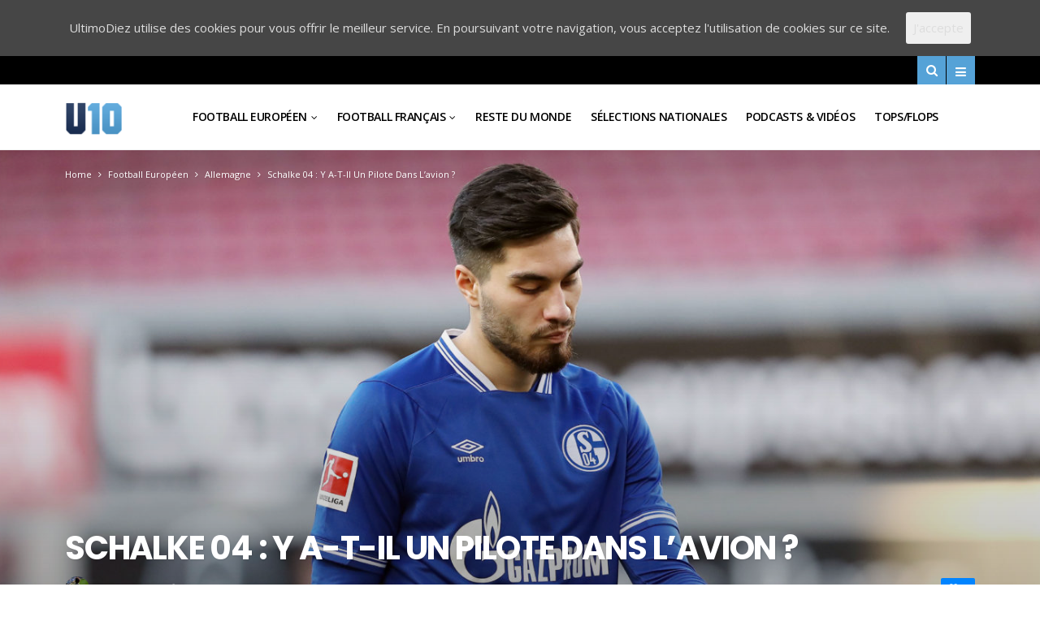

--- FILE ---
content_type: text/html; charset=UTF-8
request_url: https://ultimodiez.fr/2021/03/20/bundesliga-schalke-04-y-a-t-il-un-pilote-dans-avion/
body_size: 34259
content:
<!DOCTYPE html>
<!--[if IE 9 ]><html class="ie ie9" lang="fr-FR"> <![endif]-->
<html lang="fr-FR">
<head>
	<meta charset="UTF-8">
    <meta name="viewport" content="width=device-width, initial-scale=1, maximum-scale=1">    
    <title>Schalke 04 : y a-t-il un pilote dans l&#039;avion ? - Ultimo Diez</title>

<!-- This site is optimized with the Yoast SEO plugin v13.1 - https://yoast.com/wordpress/plugins/seo/ -->
<meta name="description" content="Le FC Schalke 04 traverse une crise sans précédent ! En panne de résultats, le club de la Ruhr est aujourd&#039;hui aux portes de la 2. Bundesliga..."/>
<meta name="robots" content="max-snippet:-1, max-image-preview:large, max-video-preview:-1"/>
<link rel="canonical" href="https://ultimodiez.fr/2021/03/20/bundesliga-schalke-04-y-a-t-il-un-pilote-dans-avion/" />
<meta property="og:locale" content="fr_FR" />
<meta property="og:type" content="article" />
<meta property="og:title" content="Schalke 04 : y a-t-il un pilote dans l&#039;avion ? - Ultimo Diez" />
<meta property="og:description" content="Le FC Schalke 04 traverse une crise sans précédent ! En panne de résultats, le club de la Ruhr est aujourd&#039;hui aux portes de la 2. Bundesliga..." />
<meta property="og:url" content="https://ultimodiez.fr/2021/03/20/bundesliga-schalke-04-y-a-t-il-un-pilote-dans-avion/" />
<meta property="og:site_name" content="Ultimo Diez" />
<meta property="article:tag" content="Allemagne" />
<meta property="article:tag" content="Bundesliga" />
<meta property="article:tag" content="Schalke 04" />
<meta property="article:section" content="Football Européen" />
<meta property="article:published_time" content="2021-03-20T11:02:40+00:00" />
<meta property="article:modified_time" content="2021-03-19T14:51:56+00:00" />
<meta property="og:updated_time" content="2021-03-19T14:51:56+00:00" />
<meta property="og:image" content="https://ultimodiez.fr/wp-content/uploads/2021/03/Icon_140277600-copie-1024x481.jpg" />
<meta property="og:image:secure_url" content="https://ultimodiez.fr/wp-content/uploads/2021/03/Icon_140277600-copie-1024x481.jpg" />
<meta property="og:image:width" content="1024" />
<meta property="og:image:height" content="481" />
<meta name="twitter:card" content="summary_large_image" />
<meta name="twitter:description" content="Le FC Schalke 04 traverse une crise sans précédent ! En panne de résultats, le club de la Ruhr est aujourd&#039;hui aux portes de la 2. Bundesliga..." />
<meta name="twitter:title" content="Schalke 04 : y a-t-il un pilote dans l&#039;avion ? - Ultimo Diez" />
<meta name="twitter:image" content="https://ultimodiez.fr/wp-content/uploads/2021/03/Icon_140277600-copie.jpg" />
<script type='application/ld+json' class='yoast-schema-graph yoast-schema-graph--main'>{"@context":"https://schema.org","@graph":[{"@type":"WebSite","@id":"https://ultimodiez.fr/#website","url":"https://ultimodiez.fr/","name":"Ultimo Diez","inLanguage":"fr-FR","potentialAction":{"@type":"SearchAction","target":"https://ultimodiez.fr/?s={search_term_string}","query-input":"required name=search_term_string"}},{"@type":"ImageObject","@id":"https://ultimodiez.fr/2021/03/20/bundesliga-schalke-04-y-a-t-il-un-pilote-dans-avion/#primaryimage","inLanguage":"fr-FR","url":"https://ultimodiez.fr/wp-content/uploads/2021/03/Icon_140277600-copie.jpg","width":4552,"height":2137},{"@type":"WebPage","@id":"https://ultimodiez.fr/2021/03/20/bundesliga-schalke-04-y-a-t-il-un-pilote-dans-avion/#webpage","url":"https://ultimodiez.fr/2021/03/20/bundesliga-schalke-04-y-a-t-il-un-pilote-dans-avion/","name":"Schalke 04 : y a-t-il un pilote dans l&#039;avion ? - Ultimo Diez","isPartOf":{"@id":"https://ultimodiez.fr/#website"},"inLanguage":"fr-FR","primaryImageOfPage":{"@id":"https://ultimodiez.fr/2021/03/20/bundesliga-schalke-04-y-a-t-il-un-pilote-dans-avion/#primaryimage"},"datePublished":"2021-03-20T11:02:40+00:00","dateModified":"2021-03-19T14:51:56+00:00","author":{"@id":"https://ultimodiez.fr/#/schema/person/9d39fee2bec6542c0edba077ee361142"},"description":"Le FC Schalke 04 traverse une crise sans pr\u00e9c\u00e9dent ! En panne de r\u00e9sultats, le club de la Ruhr est aujourd'hui aux portes de la 2. Bundesliga..."},{"@type":["Person"],"@id":"https://ultimodiez.fr/#/schema/person/9d39fee2bec6542c0edba077ee361142","name":"SimonGoeks","image":{"@type":"ImageObject","@id":"https://ultimodiez.fr/#authorlogo","inLanguage":"fr-FR","url":"https://secure.gravatar.com/avatar/2483e5796c114fe4a8fd1cbe37177492?s=96&d=mm&r=g","caption":"SimonGoeks"},"sameAs":[]}]}</script>
<!-- / Yoast SEO plugin. -->

<link rel='dns-prefetch' href='//fonts.googleapis.com' />
<link rel='dns-prefetch' href='//s.w.org' />
<link rel="alternate" type="application/rss+xml" title="Ultimo Diez &raquo; Flux" href="https://ultimodiez.fr/feed/" />
<link rel="alternate" type="application/rss+xml" title="Ultimo Diez &raquo; Flux des commentaires" href="https://ultimodiez.fr/comments/feed/" />
<link rel="alternate" type="application/rss+xml" title="Ultimo Diez &raquo; Schalke 04 : y a-t-il un pilote dans l&rsquo;avion ? Flux des commentaires" href="https://ultimodiez.fr/2021/03/20/bundesliga-schalke-04-y-a-t-il-un-pilote-dans-avion/feed/" />
		<!-- This site uses the Google Analytics by MonsterInsights plugin v7.17.0 - Using Analytics tracking - https://www.monsterinsights.com/ -->
							<script src="//www.googletagmanager.com/gtag/js?id=UA-139883043-1"  type="text/javascript" data-cfasync="false"></script>
			<script type="text/javascript" data-cfasync="false">
				var mi_version = '7.17.0';
				var mi_track_user = true;
				var mi_no_track_reason = '';
				
								var disableStr = 'ga-disable-UA-139883043-1';

				/* Function to detect opted out users */
				function __gtagTrackerIsOptedOut() {
					return document.cookie.indexOf( disableStr + '=true' ) > - 1;
				}

				/* Disable tracking if the opt-out cookie exists. */
				if ( __gtagTrackerIsOptedOut() ) {
					window[disableStr] = true;
				}

				/* Opt-out function */
				function __gtagTrackerOptout() {
					document.cookie = disableStr + '=true; expires=Thu, 31 Dec 2099 23:59:59 UTC; path=/';
					window[disableStr] = true;
				}

				if ( 'undefined' === typeof gaOptout ) {
					function gaOptout() {
						__gtagTrackerOptout();
					}
				}
								window.dataLayer = window.dataLayer || [];
				if ( mi_track_user ) {
					function __gtagTracker() {dataLayer.push( arguments );}
					__gtagTracker( 'js', new Date() );
					__gtagTracker( 'set', {
						'developer_id.dZGIzZG' : true,
						                    });
					__gtagTracker( 'config', 'UA-139883043-1', {
						forceSSL:true,link_attribution:true,					} );
										window.gtag = __gtagTracker;										(
						function () {
							/* https://developers.google.com/analytics/devguides/collection/analyticsjs/ */
							/* ga and __gaTracker compatibility shim. */
							var noopfn = function () {
								return null;
							};
							var newtracker = function () {
								return new Tracker();
							};
							var Tracker = function () {
								return null;
							};
							var p = Tracker.prototype;
							p.get = noopfn;
							p.set = noopfn;
							p.send = function (){
								var args = Array.prototype.slice.call(arguments);
								args.unshift( 'send' );
								__gaTracker.apply(null, args);
							};
							var __gaTracker = function () {
								var len = arguments.length;
								if ( len === 0 ) {
									return;
								}
								var f = arguments[len - 1];
								if ( typeof f !== 'object' || f === null || typeof f.hitCallback !== 'function' ) {
									if ( 'send' === arguments[0] ) {
										var hitConverted, hitObject = false, action;
										if ( 'event' === arguments[1] ) {
											if ( 'undefined' !== typeof arguments[3] ) {
												hitObject = {
													'eventAction': arguments[3],
													'eventCategory': arguments[2],
													'eventLabel': arguments[4],
													'value': arguments[5] ? arguments[5] : 1,
												}
											}
										}
										if ( typeof arguments[2] === 'object' ) {
											hitObject = arguments[2];
										}
										if ( typeof arguments[5] === 'object' ) {
											Object.assign( hitObject, arguments[5] );
										}
										if ( 'undefined' !== typeof (
											arguments[1].hitType
										) ) {
											hitObject = arguments[1];
										}
										if ( hitObject ) {
											action = 'timing' === arguments[1].hitType ? 'timing_complete' : hitObject.eventAction;
											hitConverted = mapArgs( hitObject );
											__gtagTracker( 'event', action, hitConverted );
										}
									}
									return;
								}

								function mapArgs( args ) {
									var gaKey, hit = {};
									var gaMap = {
										'eventCategory': 'event_category',
										'eventAction': 'event_action',
										'eventLabel': 'event_label',
										'eventValue': 'event_value',
										'nonInteraction': 'non_interaction',
										'timingCategory': 'event_category',
										'timingVar': 'name',
										'timingValue': 'value',
										'timingLabel': 'event_label',
									};
									for ( gaKey in gaMap ) {
										if ( 'undefined' !== typeof args[gaKey] ) {
											hit[gaMap[gaKey]] = args[gaKey];
										}
									}
									return hit;
								}

								try {
									f.hitCallback();
								} catch ( ex ) {
								}
							};
							__gaTracker.create = newtracker;
							__gaTracker.getByName = newtracker;
							__gaTracker.getAll = function () {
								return [];
							};
							__gaTracker.remove = noopfn;
							__gaTracker.loaded = true;
							window['__gaTracker'] = __gaTracker;
						}
					)();
									} else {
										console.log( "" );
					( function () {
							function __gtagTracker() {
								return null;
							}
							window['__gtagTracker'] = __gtagTracker;
							window['gtag'] = __gtagTracker;
					} )();
									}
			</script>
				<!-- / Google Analytics by MonsterInsights -->
				<script type="text/javascript">
			window._wpemojiSettings = {"baseUrl":"https:\/\/s.w.org\/images\/core\/emoji\/12.0.0-1\/72x72\/","ext":".png","svgUrl":"https:\/\/s.w.org\/images\/core\/emoji\/12.0.0-1\/svg\/","svgExt":".svg","source":{"concatemoji":"https:\/\/ultimodiez.fr\/wp-includes\/js\/wp-emoji-release.min.js?ver=5.2.23"}};
			!function(e,a,t){var n,r,o,i=a.createElement("canvas"),p=i.getContext&&i.getContext("2d");function s(e,t){var a=String.fromCharCode;p.clearRect(0,0,i.width,i.height),p.fillText(a.apply(this,e),0,0);e=i.toDataURL();return p.clearRect(0,0,i.width,i.height),p.fillText(a.apply(this,t),0,0),e===i.toDataURL()}function c(e){var t=a.createElement("script");t.src=e,t.defer=t.type="text/javascript",a.getElementsByTagName("head")[0].appendChild(t)}for(o=Array("flag","emoji"),t.supports={everything:!0,everythingExceptFlag:!0},r=0;r<o.length;r++)t.supports[o[r]]=function(e){if(!p||!p.fillText)return!1;switch(p.textBaseline="top",p.font="600 32px Arial",e){case"flag":return s([55356,56826,55356,56819],[55356,56826,8203,55356,56819])?!1:!s([55356,57332,56128,56423,56128,56418,56128,56421,56128,56430,56128,56423,56128,56447],[55356,57332,8203,56128,56423,8203,56128,56418,8203,56128,56421,8203,56128,56430,8203,56128,56423,8203,56128,56447]);case"emoji":return!s([55357,56424,55356,57342,8205,55358,56605,8205,55357,56424,55356,57340],[55357,56424,55356,57342,8203,55358,56605,8203,55357,56424,55356,57340])}return!1}(o[r]),t.supports.everything=t.supports.everything&&t.supports[o[r]],"flag"!==o[r]&&(t.supports.everythingExceptFlag=t.supports.everythingExceptFlag&&t.supports[o[r]]);t.supports.everythingExceptFlag=t.supports.everythingExceptFlag&&!t.supports.flag,t.DOMReady=!1,t.readyCallback=function(){t.DOMReady=!0},t.supports.everything||(n=function(){t.readyCallback()},a.addEventListener?(a.addEventListener("DOMContentLoaded",n,!1),e.addEventListener("load",n,!1)):(e.attachEvent("onload",n),a.attachEvent("onreadystatechange",function(){"complete"===a.readyState&&t.readyCallback()})),(n=t.source||{}).concatemoji?c(n.concatemoji):n.wpemoji&&n.twemoji&&(c(n.twemoji),c(n.wpemoji)))}(window,document,window._wpemojiSettings);
		</script>
		<style type="text/css">
img.wp-smiley,
img.emoji {
	display: inline !important;
	border: none !important;
	box-shadow: none !important;
	height: 1em !important;
	width: 1em !important;
	margin: 0 .07em !important;
	vertical-align: -0.1em !important;
	background: none !important;
	padding: 0 !important;
}
</style>
	<link rel='stylesheet' id='wp-block-library-css'  href='https://ultimodiez.fr/wp-includes/css/dist/block-library/style.min.css?ver=5.2.23' type='text/css' media='all' />
<style id='wp-block-library-inline-css' type='text/css'>
.has-text-align-justify{text-align:justify;}
</style>
<link rel='stylesheet' id='cookie-consent-style-css'  href='https://ultimodiez.fr/wp-content/plugins/uk-cookie-consent/assets/css/style.css?ver=5.2.23' type='text/css' media='all' />
<link rel='stylesheet' id='wp-ulike-css'  href='https://ultimodiez.fr/wp-content/plugins/wp-ulike/assets/css/wp-ulike.min.css?ver=4.4.7' type='text/css' media='all' />
<link rel='stylesheet' id='larus_fonts_url-css'  href='//fonts.googleapis.com/css?family=Poppins%3A100%2C200%2C300%2C400%2C500%2C600%2C700%2C800%2C900%2C400italic%2C700italic%2C900italic%7COpen+Sans%3A100%2C200%2C300%2C400%2C500%2C600%2C700%2C800%2C900%2C400italic%2C700italic%2C900italic%7COpen+Sans%3A100%2C200%2C300%2C400%2C500%2C600%2C700%2C800%2C900%2C400italic%2C700italic%2C900italic&#038;subset=latin%2Clatin-ext%2Ccyrillic%2Ccyrillic-ext%2Cgreek%2Cgreek-ext%2Cvietnamese&#038;ver=1.2' type='text/css' media='all' />
<link rel='stylesheet' id='bootstrap-css'  href='https://ultimodiez.fr/wp-content/themes/larus2/css/bootstrap.css?ver=1.2' type='text/css' media='all' />
<link rel='stylesheet' id='larus_style-css'  href='https://ultimodiez.fr/wp-content/themes/larus2/style.css?ver=1.2' type='text/css' media='all' />
<link rel='stylesheet' id='larus_responsive-css'  href='https://ultimodiez.fr/wp-content/themes/larus2/css/responsive.css?ver=1.2' type='text/css' media='all' />
<style id='larus_responsive-inline-css' type='text/css'>
.tagcloud a:hover,.tag-cat a:hover, .current.pagination_page, .pagination>a:hover, .tag-cat a:hover, .comment-reply-link:hover, .comment-edit-link:hover, .email_subscribe_box .buttons:hover, .jelly_homepage_builder .large_continue_reading span a:hover, .pop_post_right_slider .headding_pop_post, .menu_post_feature .builder_cat_title_list_style, .cfs_from_wrapper .cfs_submit input, .post_list_widget .recent_list_item_number, .search_close_btn_pop, .mobile_close_icons.closed_menu, .recent_post_large_widget .recent_list_item_number, .single_post_share_icons, #commentform #submit:hover,
.wpcf7-form-control.wpcf7-submit:hover, .single_post_tag_layout li a:hover, .jellywp_pagination ul li span, .jellywp_pagination ul li a:hover, .woocommerce a.remove, .woocommerce .product .onsale,
.woocommerce nav.woocommerce-pagination ul li a:focus, .woocommerce nav.woocommerce-pagination ul li a:hover, .woocommerce nav.woocommerce-pagination ul li span.current, .pagination-more div a, #infscr-loading, .header_layout_style3_custom .header_top_bar_wrapper .search_header_menu .search_header_wrapper, .header_layout_style3_custom .header_top_bar_wrapper .search_header_menu .menu_mobile_icons, .magazine_3_grid_slider .jelly_pro_post_arrow_right:hover, .magazine_3_grid_slider .jelly_pro_post_arrow_left:hover, .page_slider_grid_5_style .jelly_pro_post_arrow_left:hover, .page_slider_grid_5_style .jelly_pro_post_arrow_right:hover, .jellywp_home_builder_carousel_post .jelly_pro_post_arrow_left:hover, .jellywp_home_builder_carousel_post .jelly_pro_post_arrow_right:hover, .full-slider-main-home .jelly_pro_post_arrow_left:hover, .full-slider-main-home .jelly_pro_post_arrow_right:hover, .jl_header_magazine_style.header_layout_style3_custom #mainmenu > li.current-menu-item > a{background: #55a2d7 !important;}

.content_single_page a, .content_single_page a:hover, #nextpost:hover, #prepost:hover, .blog_large_post_style .large_post_content a:hover, .loop-large-post .post_content a, .loop-large-post .post_content a:hover, .social-icons-list-widget li a:hover, h1 a:hover, h2 a:hover, h3 a:hover, h4 a:hover, h5 a:hover, h6 a:hover, .post-meta a:hover, .large_post_share_icons li a:hover, .post_large_footer_meta .post_tag_footer a:hover, .post_large_footer_meta .post_comment_footer a:hover, .post_large_footer_meta .post_love_footer a:hover, .comment-meta .comment-author-date:hover, .comment-meta .comment-author-date:hover time, .post-meta-bot .love_post_view a:hover, .post-meta-bot .meta-comment a:hover, .meta_category_text_small a, .logged-in-as a:hover, .widget_categories ul li a:hover, .single-post-meta-wrapper span a:hover,
#menu-footer-menu li a:hover, .navigation_wrapper .jl_main_menu li li:hover > a, .navigation_wrapper .jl_main_menu li li.current-menu-item > a, .single_section_content .counts.mashsbcount,
.header_layout_style3_custom .navigation_wrapper .jl_main_menu > li:hover > a,
.navigation_wrapper .jl_main_menu > li:hover > a, .navigation_wrapper .jl_main_menu > .current-menu-item > a, .navigation_wrapper .jl_main_menu > .current-menu-parent > a, .navigation_wrapper .jl_main_menu > .current-menu-ancestor > a,
.header_layout_style5_custom .jl_random_post_link:hover, .header_layout_style5_custom #mainmenu > li > a:hover, .home_slider_post_tab_nav .slick-list .item.slick-current h5, .builder_cat_title_list_style li.current_cat_post{color: #55a2d7 !important;}
.breadcrumbs_options a{color: #000 !important;}
.pop_post_right_slider .slider_pop_post_list_items .featured_thumbnail_link{border-left: 7px solid #55a2d7 !important;}
.personal_allin_top_bar #mainmenu > li.sfHover > a, .personal_allin_top_bar #mainmenu > li.current-menu-ancestor > a{
    color: #dadada !important;
}
.blog_large_post_style .large_continue_reading span a:hover{color: #fff !important;}
.large_center_slider_container .large_continue_reading span a:hover{color: #000 !important; background:#fff !important; }
.spr-number{border: 2px solid #55a2d7 !important;}
.large_continue_reading span a:hover,
.header_layout_style5_custom .header_top_bar_wrapper .search_header_menu > .search_header_wrapper, .header_layout_style5_custom .header_top_bar_wrapper .search_header_menu .menu_mobile_icons, .footer_top_small_carousel_5 .jl_footer_car_title:after{background: #55a2d7 !important;}
.footer_top_small_carousel_5 .slick-dots li.slick-active button{background: #55a2d7; border: 1px solid #55a2d7;}
.tagcloud a:hover{border: 1px solid #55a2d7 !important;}
::selection, .jl_custom_title4 #sidebar .widget .widget-title h2:after, .jl_footer_wrapper .jl_footer_car_title:after{
    background-color: #55a2d7 !important;
}


.logo_link.jl_magazine_logo{margin-top: 20px;}
.jl_header_magazine_style.two_header_top_style.header_layout_style5_custom .logo_link{margin-top: 0px !important;}



.header_top_bar_wrapper .navigation_wrapper #jl_top_menu li a, .meta-category-small a, .item_slide_caption .post-meta.meta-main-img, .post-meta.meta-main-img, .post-meta-bot-in, .post-meta span, .single-post-meta-wrapper span, .comment time, .comment-meta .comment-author-name, .post_large_footer_meta, .blog_large_post_style .large_post_content .jelly_read_more_wrapper a, .love_post_view_header a, .header_date_display, .jl_continue_reading, .breadcrumbs_options, .menu_post_feature .builder_cat_title_list_style li, .builder_cat_title_list_style li, .main_new_ticker_wrapper .post-date, .main_new_ticker_wrapper .news_ticker_title_style, .jl_rating_front .jl_rating_value, .pop_post_right_slider .headding_pop_post, .jl_main_right_number .jl_number_list{font-family: Open Sans !important;}
#mainmenu li > a, #content_nav .menu_moble_slide > li a, .header_layout_style3_custom .navigation_wrapper > ul > li > a, .header_magazine_full_screen .navigation_wrapper .jl_main_menu > li > a{font-family: Open Sans !important;   font-weight:600 !important; text-transform: uppercase !important;}
#content_nav .menu_moble_slide > li a{font-size: 13px !important; font-weight: 600 !important;}
.content_single_page p, .single_section_content .post_content, .single_section_content .post_content p{font-size: 15px !important;}
body, p, .date_post_large_display, #search_block_top #search_query_top, .tagcloud a, .format-quote a p.quote_source, .blog_large_post_style .large_post_content .jelly_read_more_wrapper a, .blog_grid_post_style .jelly_read_more_wrapper a, .blog_list_post_style .jelly_read_more_wrapper a, .pagination-more div a,
.meta-category-small-builder a, .full-slider-wrapper .banner-carousel-item .banner-container .more_btn a, .single-item-slider .banner-carousel-item .banner-container .more_btn a{font-family:Open Sans !important; font-weight: 400 !important;}   

h1, h2, h3, h4, h5, h6, h1 a, h2 a, h3 a, h4 a, h5 a, h6 a, .postnav #prepost, .postnav  #nextpost, .bbp-forum-title, .single_post_arrow_content #prepost, .single_post_arrow_content #nextpost{font-weight: 600 !important; text-transform: uppercase !important; }
.footer_carousel .meta-comment ,.item_slide_caption h1 a,  .tickerfloat, .box-1 .inside h3, .detailholder.medium h3, .feature-post-list .feature-post-title, .widget-title h2, .image-post-title, .grid.caption_header h3, ul.tabs li a, h1, h2, h3, h4, h5, h6, .carousel_title, .postnav a, .format-aside a p.aside_title, .date_post_large_display, .social-count-plus span,
.sf-top-menu li a, .large_continue_reading span, #commentform #submit, .wpcf7-form-control.wpcf7-submit, .single_post_arrow_content #prepost, .single_post_arrow_content #nextpost{font-family:Poppins !important;}   
 


.navigation_wrapper #mainmenu.jl_main_menu > li li > a{ font-size: 12px !important; font-weight: 400 !important;}

.cat-item-11 span{background:  !important;}.cat-item-674 span{background:  !important;}.cat-item-682 span{background:  !important;}.cat-item-671 span{background:  !important;}.cat-item-10 span{background:  !important;}.cat-item-666 span{background:  !important;}.cat-item-677 span{background:  !important;}.cat-item-850 span{background:  !important;}.cat-item-4 span{background:  !important;}.cat-item-672 span{background:  !important;}.cat-item-3 span{background:  !important;}.cat-item-659 span{background:  !important;}.cat-item-658 span{background:  !important;}.cat-item-1020 span{background:  !important;}.cat-item-903 span{background:  !important;}.cat-item-5 span{background:  !important;}.cat-item-673 span{background:  !important;}.cat-item-665 span{background:  !important;}.cat-item-669 span{background:  !important;}.cat-item-664 span{background:  !important;}.cat-item-1 span{background:  !important;}.cat-item-14 span{background:  !important;}.cat-item-841 span{background:  !important;}.cat-item-1022 span{background:  !important;}.cat-item-663 span{background:  !important;}.cat-item-660 span{background:  !important;}.cat-item-667 span{background:  !important;}.cat-item-13 span{background:  !important;}.cat-item-8 span{background:  !important;}
</style>
<link rel='stylesheet' id='jetpack_css-css'  href='https://ultimodiez.fr/wp-content/plugins/jetpack/css/jetpack.css?ver=8.2.6' type='text/css' media='all' />
<link rel='stylesheet' id='wppb_stylesheet-css'  href='https://ultimodiez.fr/wp-content/plugins/profile-builder/assets/css/style-front-end.css?ver=3.4.2' type='text/css' media='all' />
<script type='text/javascript'>
/* <![CDATA[ */
var user_review_script = {"post_id":"55096","ajaxurl":"https:\/\/ultimodiez.fr\/wp-admin\/admin-ajax.php"};
/* ]]> */
</script>
<script type='text/javascript' src='https://ultimodiez.fr/wp-includes/js/jquery/jquery.js?ver=1.12.4-wp'></script>
<script type='text/javascript' src='https://ultimodiez.fr/wp-includes/js/jquery/jquery-migrate.min.js?ver=1.4.1'></script>
<script type='text/javascript'>
/* <![CDATA[ */
var monsterinsights_frontend = {"js_events_tracking":"true","download_extensions":"doc,pdf,ppt,zip,xls,docx,pptx,xlsx","inbound_paths":"[{\"path\":\"\\\/go\\\/\",\"label\":\"affiliate\"},{\"path\":\"\\\/recommend\\\/\",\"label\":\"affiliate\"}]","home_url":"https:\/\/ultimodiez.fr","hash_tracking":"false","ua":"UA-139883043-1"};
/* ]]> */
</script>
<script type='text/javascript' src='https://ultimodiez.fr/wp-content/plugins/google-analytics-for-wordpress/assets/js/frontend-gtag.min.js?ver=7.17.0'></script>
<link rel='https://api.w.org/' href='https://ultimodiez.fr/wp-json/' />
<link rel="EditURI" type="application/rsd+xml" title="RSD" href="https://ultimodiez.fr/xmlrpc.php?rsd" />
<link rel="wlwmanifest" type="application/wlwmanifest+xml" href="https://ultimodiez.fr/wp-includes/wlwmanifest.xml" /> 
<meta name="generator" content="WordPress 5.2.23" />
<link rel='shortlink' href='https://ultimodiez.fr/?p=55096' />
<link rel="alternate" type="application/json+oembed" href="https://ultimodiez.fr/wp-json/oembed/1.0/embed?url=https%3A%2F%2Fultimodiez.fr%2F2021%2F03%2F20%2Fbundesliga-schalke-04-y-a-t-il-un-pilote-dans-avion%2F" />
<link rel="alternate" type="text/xml+oembed" href="https://ultimodiez.fr/wp-json/oembed/1.0/embed?url=https%3A%2F%2Fultimodiez.fr%2F2021%2F03%2F20%2Fbundesliga-schalke-04-y-a-t-il-un-pilote-dans-avion%2F&#038;format=xml" />
<style id="ctcc-css" type="text/css" media="screen">
				#catapult-cookie-bar {
					box-sizing: border-box;
					max-height: 0;
					opacity: 0;
					z-index: 99999;
					overflow: hidden;
					color: #ddd;
					position: fixed;
					left: 0;
					top: 0;
					width: 100%;
					background-color: #464646;
				}
				#catapult-cookie-bar a {
					color: #fff;
				}
				#catapult-cookie-bar .x_close span {
					background-color: ;
				}
				button#catapultCookie {
					background:;
					color: ;
					border: 0; padding: 6px 9px; border-radius: 3px;
				}
				#catapult-cookie-bar h3 {
					color: #ddd;
				}
				.has-cookie-bar #catapult-cookie-bar {
					opacity: 1;
					max-height: 999px;
					min-height: 30px;
				}</style><meta name="google-site-verification" content="tMBhv0SchQBdjKLVt8dqR_46bd6x1pq4wdP4pmvPxpQ" />
<link rel='dns-prefetch' href='//v0.wordpress.com'/>
<link rel='dns-prefetch' href='//jetpack.wordpress.com'/>
<link rel='dns-prefetch' href='//s0.wp.com'/>
<link rel='dns-prefetch' href='//s1.wp.com'/>
<link rel='dns-prefetch' href='//s2.wp.com'/>
<link rel='dns-prefetch' href='//public-api.wordpress.com'/>
<link rel='dns-prefetch' href='//0.gravatar.com'/>
<link rel='dns-prefetch' href='//1.gravatar.com'/>
<link rel='dns-prefetch' href='//2.gravatar.com'/>
<style type='text/css'>img#wpstats{display:none}</style><link rel="icon" href="https://ultimodiez.fr/wp-content/uploads/2016/05/cropped-logou10mat-2-32x32.png" sizes="32x32" />
<link rel="icon" href="https://ultimodiez.fr/wp-content/uploads/2016/05/cropped-logou10mat-2-192x192.png" sizes="192x192" />
<link rel="apple-touch-icon-precomposed" href="https://ultimodiez.fr/wp-content/uploads/2016/05/cropped-logou10mat-2-180x180.png" />
<meta name="msapplication-TileImage" content="https://ultimodiez.fr/wp-content/uploads/2016/05/cropped-logou10mat-2-270x270.png" />
			<style type="text/css" id="wp-custom-css">
				.meta-category-small, .meta-category-small.cus_bgcolor_wrapper {
	display: none
}			</style>
		<meta data-pso-pv="1.2.1" data-pso-pt="singlePost" data-pso-th="b870dbd0be5c45048b2a78a4e8ef47be"><script async src="//pagead2.googlesyndication.com/pagead/js/adsbygoogle.js"></script><script pagespeed_no_defer="" data-pso-version="20170403_083938">window.dynamicgoogletags={config:[]};dynamicgoogletags.config=["ca-pub-6492907581231074",[[]],[[[[null,[[120,139]],null,19,1,1],[null,[[280,299]],null,30,1,1],[null,[[360,399],[460,519]],null,33,1,1]],[],["7611781749","9088514948","1565248142","3041981346","4518714548"],["ARTICLE",null,null,["post"]],"20170214_040801",2]],"WordPressSinglePost","1257097744",null,0.01,null,[null,1494934013924],0.01,0,null,null,"http://ultimodiez.fr"];(function(){var h=this,aa=function(a){var b=typeof a;if("object"==b)if(a){if(a instanceof Array)return"array";if(a instanceof Object)return b;var c=Object.prototype.toString.call(a);if("[object Window]"==c)return"object";if("[object Array]"==c||"number"==typeof a.length&&"undefined"!=typeof a.splice&&"undefined"!=typeof a.propertyIsEnumerable&&!a.propertyIsEnumerable("splice"))return"array";if("[object Function]"==c||"undefined"!=typeof a.call&&"undefined"!=typeof a.propertyIsEnumerable&&!a.propertyIsEnumerable("call"))return"function"}else return"null";
else if("function"==b&&"undefined"==typeof a.call)return"object";return b},p=function(a){return"number"==typeof a},ba=function(a,b){var c=Array.prototype.slice.call(arguments,1);return function(){var b=c.slice();b.push.apply(b,arguments);return a.apply(this,b)}},r=function(a,b){function c(){}c.prototype=b.prototype;a.Ra=b.prototype;a.prototype=new c;a.prototype.constructor=a;a.Ta=function(a,c,f){for(var d=Array(arguments.length-2),e=2;e<arguments.length;e++)d[e-2]=arguments[e];return b.prototype[c].apply(a,
d)}};var ca=String.prototype.trim?function(a){return a.trim()}:function(a){return a.replace(/^[\s\xa0]+|[\s\xa0]+$/g,"")},da=function(a,b){return a<b?-1:a>b?1:0},ea=function(a){return String(a).replace(/\-([a-z])/g,function(a,c){return c.toUpperCase()})};var fa=Array.prototype.forEach?function(a,b,c){Array.prototype.forEach.call(a,b,c)}:function(a,b,c){for(var d=a.length,e="string"==typeof a?a.split(""):a,f=0;f<d;f++)f in e&&b.call(c,e[f],f,a)};var ga=function(a){ga[" "](a);return a};ga[" "]=function(){};var ia=function(a,b){var c=ha;Object.prototype.hasOwnProperty.call(c,a)||(c[a]=b(a))};var t;a:{var ja=h.navigator;if(ja){var ka=ja.userAgent;if(ka){t=ka;break a}}t=""}var v=function(a){return-1!=t.indexOf(a)};var la=v("Opera"),w=v("Trident")||v("MSIE"),ma=v("Edge"),na=v("Gecko")&&!(-1!=t.toLowerCase().indexOf("webkit")&&!v("Edge"))&&!(v("Trident")||v("MSIE"))&&!v("Edge"),oa=-1!=t.toLowerCase().indexOf("webkit")&&!v("Edge"),pa=function(){var a=h.document;return a?a.documentMode:void 0},qa;
a:{var ra="",sa=function(){var a=t;if(na)return/rv\:([^\);]+)(\)|;)/.exec(a);if(ma)return/Edge\/([\d\.]+)/.exec(a);if(w)return/\b(?:MSIE|rv)[: ]([^\);]+)(\)|;)/.exec(a);if(oa)return/WebKit\/(\S+)/.exec(a);if(la)return/(?:Version)[ \/]?(\S+)/.exec(a)}();sa&&(ra=sa?sa[1]:"");if(w){var ta=pa();if(null!=ta&&ta>parseFloat(ra)){qa=String(ta);break a}}qa=ra}
var ua=qa,ha={},va=function(a){ia(a,function(){for(var b=0,c=ca(String(ua)).split("."),d=ca(String(a)).split("."),e=Math.max(c.length,d.length),f=0;0==b&&f<e;f++){var g=c[f]||"",k=d[f]||"";do{g=/(\d*)(\D*)(.*)/.exec(g)||["","","",""];k=/(\d*)(\D*)(.*)/.exec(k)||["","","",""];if(0==g[0].length&&0==k[0].length)break;b=da(0==g[1].length?0:parseInt(g[1],10),0==k[1].length?0:parseInt(k[1],10))||da(0==g[2].length,0==k[2].length)||da(g[2],k[2]);g=g[3];k=k[3]}while(0==b)}return 0<=b})},wa;var xa=h.document;
wa=xa&&w?pa()||("CSS1Compat"==xa.compatMode?parseInt(ua,10):5):void 0;var x=function(){},ya="function"==typeof Uint8Array,z=function(a,b,c){a.a=null;b||(b=[]);a.Va=void 0;a.M=-1;a.l=b;a:{if(a.l.length){b=a.l.length-1;var d=a.l[b];if(d&&"object"==typeof d&&"array"!=aa(d)&&!(ya&&d instanceof Uint8Array)){a.R=b-a.M;a.G=d;break a}}a.R=Number.MAX_VALUE}a.Ua={};if(c)for(b=0;b<c.length;b++)d=c[b],d<a.R?(d+=a.M,a.l[d]=a.l[d]||y):a.G[d]=a.G[d]||y},y=[],A=function(a,b){if(b<a.R){b+=a.M;var c=a.l[b];return c===y?a.l[b]=[]:c}c=a.G[b];return c===y?a.G[b]=[]:c},Aa=function(a){a=
A(za,a);return null==a?a:+a},B=function(a,b,c){b<a.R?a.l[b+a.M]=c:a.G[b]=c},C=function(a,b,c){a.a||(a.a={});if(!a.a[c]){var d=A(a,c);d&&(a.a[c]=new b(d))}return a.a[c]},D=function(a,b,c){a.a||(a.a={});if(!a.a[c]){for(var d=A(a,c),e=[],f=0;f<d.length;f++)e[f]=new b(d[f]);a.a[c]=e}b=a.a[c];b==y&&(b=a.a[c]=[]);return b},Ba=function(a,b,c){a.a||(a.a={});c=c||[];for(var d=[],e=0;e<c.length;e++)d[e]=E(c[e]);a.a[b]=c;B(a,b,d)},Ca=function(a){if(a.a)for(var b in a.a){var c=a.a[b];if("array"==aa(c))for(var d=
0;d<c.length;d++)c[d]&&E(c[d]);else c&&E(c)}},E=function(a){Ca(a);return a.l};x.prototype.toString=function(){Ca(this);return this.l.toString()};var Da=function(a){var b;if("array"==aa(a)){for(var c=Array(a.length),d=0;d<a.length;d++)null!=(b=a[d])&&(c[d]="object"==typeof b?Da(b):b);return c}if(ya&&a instanceof Uint8Array)return new Uint8Array(a);c={};for(d in a)null!=(b=a[d])&&(c[d]="object"==typeof b?Da(b):b);return c};var Ea=function(a,b){this.events=[];this.Ga=b||h;var c=null;b&&(b.google_js_reporting_queue=b.google_js_reporting_queue||[],this.events=b.google_js_reporting_queue,c=b.google_measure_js_timing);this.ia=null!=c?c:Math.random()<a};Ea.prototype.disable=function(){fa(this.events,this.ya,this);this.events.length=0;this.ia=!1};Ea.prototype.ya=function(a){var b=this.Ga.performance;a&&b&&b.clearMarks&&(b.clearMarks("goog_"+a.uniqueId+"_start"),b.clearMarks("goog_"+a.uniqueId+"_end"))};var Fa=function(){var a=!1;try{var b=Object.defineProperty({},"passive",{get:function(){a=!0}});h.addEventListener("test",null,b)}catch(c){}return a}();var Ha=function(){var a=Ga;try{var b;if(b=!!a&&null!=a.location.href)a:{try{ga(a.foo);b=!0;break a}catch(c){}b=!1}return b}catch(c){return!1}},Ia=function(a,b){for(var c in a)Object.prototype.hasOwnProperty.call(a,c)&&b.call(void 0,a[c],c,a)};var Ja=function(a,b,c,d,e){this.la=c||4E3;this.H=a||"&";this.wa=b||",$";this.T=void 0!==d?d:"trn";this.Sa=e||null;this.va=!1;this.V={};this.Ja=0;this.L=[]},Ma=function(a,b,c,d){b=b+"//"+c+d;var e=Ka(a)-d.length-0;if(0>e)return"";a.L.sort(function(a,b){return a-b});d=null;c="";for(var f=0;f<a.L.length;f++)for(var g=a.L[f],k=a.V[g],m=0;m<k.length;m++){if(!e){d=null==d?g:d;break}var l=La(k[m],a.H,a.wa);if(l){l=c+l;if(e>=l.length){e-=l.length;b+=l;c=a.H;break}else a.va&&(c=e,l[c-1]==a.H&&--c,b+=l.substr(0,
c),c=a.H,e=0);d=null==d?g:d}}f="";a.T&&null!=d&&(f=c+a.T+"="+(a.Sa||d));return b+f+""},Ka=function(a){if(!a.T)return a.la;var b=1,c;for(c in a.V)b=c.length>b?c.length:b;return a.la-a.T.length-b-a.H.length-1},La=function(a,b,c,d,e){var f=[];Ia(a,function(a,k){(a=Na(a,b,c,d,e))&&f.push(k+"="+a)});return f.join(b)},Na=function(a,b,c,d,e){if(null==a)return"";b=b||"&";c=c||",$";"string"==typeof c&&(c=c.split(""));if(a instanceof Array){if(d=d||0,d<c.length){for(var f=[],g=0;g<a.length;g++)f.push(Na(a[g],
b,c,d+1,e));return f.join(c[d])}}else if("object"==typeof a)return e=e||0,2>e?encodeURIComponent(La(a,b,c,d,e+1)):"...";return encodeURIComponent(String(a))};var Ra=function(a,b,c,d){var e=Pa;if((c?e.Pa:Math.random())<(d||e.za))try{var f;b instanceof Ja?f=b:(f=new Ja,Ia(b,function(a,b){var c=f,d=c.Ja++,e={};e[b]=a;a=[e];c.L.push(d);c.V[d]=a}));var g=Ma(f,e.Ma,e.Ba,e.La+a+"&");g&&Qa(g)}catch(k){}},Qa=function(a){h.google_image_requests||(h.google_image_requests=[]);var b=h.document.createElement("img");b.src=a;h.google_image_requests.push(b)};var Sa;if(!(Sa=!na&&!w)){var Ta;if(Ta=w)Ta=9<=Number(wa);Sa=Ta}Sa||na&&va("1.9.1");w&&va("9");var F=function(a,b,c,d){this.top=a;this.right=b;this.bottom=c;this.left=d};F.prototype.floor=function(){this.top=Math.floor(this.top);this.right=Math.floor(this.right);this.bottom=Math.floor(this.bottom);this.left=Math.floor(this.left);return this};var Ua=document,Va=window;var Wa=!!window.google_async_iframe_id,Ga=Wa&&window.parent||window;var Pa,G;if(Wa&&!Ha()){var Xa="."+Ua.domain;try{for(;2<Xa.split(".").length&&!Ha();)Ua.domain=Xa=Xa.substr(Xa.indexOf(".")+1),Ga=window.parent}catch(a){}Ha()||(Ga=window)}G=Ga;var Ya=new Ea(1,G);Pa=new function(){this.Ma="http:"===Va.location.protocol?"http:":"https:";this.Ba="pagead2.googlesyndication.com";this.La="/pagead/gen_204?id=";this.za=.01;this.Pa=Math.random()};
if("complete"==G.document.readyState)G.google_measure_js_timing||Ya.disable();else if(Ya.ia){var Za=function(){G.google_measure_js_timing||Ya.disable()};G.addEventListener?G.addEventListener("load",Za,Fa?void 0:!1):G.attachEvent&&G.attachEvent("onload",Za)};var H=function(a){this.na={};this.na.c=a;this.o=[];this.u=null;this.v=[];this.ea=0};H.prototype.g=function(a){for(var b=0;b<this.o.length;b++)if(this.o[b]==a)return this;this.o.push(a);return this};var $a=function(a,b){a.u=a.u?a.u:b;return a};H.prototype.C=function(a){for(var b=0;b<this.v.length;b++)if(this.v[b]==a)return this;this.v.push(a);return this};
H.prototype.getData=function(a){var b=this.na,c={},d;for(d in b)c[d]=b[d];0<this.ea&&(c.t=this.ea);c.err=this.o.join();c.warn=this.v.join();if(this.u){c.excp_n=this.u.name;c.excp_m=this.u.message&&this.u.message.substring(0,512);if(b=this.u.stack){d=this.u.stack;try{-1==d.indexOf("")&&(d="\n"+d);for(var e;d!=e;)e=d,d=d.replace(/((https?:\/..*\/)[^\/:]*:\d+(?:.|\n)*)\2/,"$1");b=d.replace(/\n */g,"\n")}catch(f){b=""}}c.excp_s=b}c.w=0<a.innerWidth?a.innerWidth:null;c.h=0<a.innerHeight?a.innerHeight:
null;return c};var bb=function(a,b){ab(a,a.Ea,a.X,b)},ab=function(a,b,c,d){var e=d.u;d=d.getData(a.K);a.Ha?(d.type=b,a.K.console.log(d),e&&a.K.console.error(e)):0<c&&(d.r=c,Ra(b,d,"jserror"!=b,c))};var I=function(a){return a.dynamicgoogletags=a.dynamicgoogletags||{}};var J=function(a){z(this,a,cb)};r(J,x);var cb=[4];J.prototype.getId=function(){return A(this,3)};var K=function(a){z(this,a,null)};r(K,x);var db=function(a){z(this,a,null)};r(db,x);var L=function(a){return C(a,J,1)},fb=function(a){z(this,a,eb)};r(fb,x);var eb=[1];fb.prototype.i=function(){return D(this,db,1)};fb.prototype.pa=function(a){Ba(this,1,a)};var M=function(a){z(this,a,gb)};r(M,x);var gb=[2];M.prototype.ka=function(){return A(this,3)};M.prototype.qa=function(a){B(this,3,a)};var hb=function(a){z(this,a,null)};r(hb,x);var N=function(a){z(this,a,ib)};r(N,x);var ib=[1,2,3];N.prototype.i=function(){return D(this,db,2)};
N.prototype.pa=function(a){Ba(this,2,a)};var O=function(a){z(this,a,jb)};r(O,x);var jb=[3];O.prototype.A=function(){return A(this,1)};O.prototype.D=function(){return C(this,fb,2)};O.prototype.O=function(){return A(this,4)};O.prototype.ka=function(){return A(this,5)};O.prototype.qa=function(a){B(this,5,a)};O.prototype.N=function(){return C(this,kb,9)};var kb=function(a){z(this,a,null)};r(kb,x);var lb=function(a){this.m=a;this.sa=[]};lb.prototype.f=function(){return 0<D(this.m,N,3).length?D(this.m,N,3)[0]:null};var mb=function(a){var b=["adsbygoogle-placeholder"];a=a.className?a.className.split(/\s+/):[];for(var c={},d=0;d<a.length;++d)c[a[d]]=!0;for(d=0;d<b.length;++d)if(!c[b[d]])return!1;return!0};var nb=function(a,b){for(var c=0;c<b.length;c++){var d=b[c],e=ea(d.Wa);a[e]=d.value}},qb=function(a,b){var c=ob;b.setAttribute("data-adsbygoogle-status","reserved");b={element:b};(c=c&&c.Na)&&(b.params=c);pb(a).push(b)},pb=function(a){return a.adsbygoogle=a.adsbygoogle||[]};var rb=function(a,b){if(!a)return!1;a=b.getComputedStyle?b.getComputedStyle(a,null):a.currentStyle;if(!a)return!1;a=a.cssFloat||a.styleFloat;return"left"==a||"right"==a},sb=function(a){for(a=a.previousSibling;a&&1!=a.nodeType;)a=a.previousSibling;return a?a:null},tb=function(a){return!!a.nextSibling||!!a.parentNode&&tb(a.parentNode)};var ub=function(a,b){var c=a.length;if(null!=c)for(var d=0;d<c;d++)b.call(void 0,a[d],d)};var vb=function(a,b,c,d){this.ma=a;this.$=b;this.aa=c;this.P=d};vb.prototype.query=function(a){var b=[];try{b=a.querySelectorAll(this.ma)}catch(f){}if(!b.length)return[];a=b;b=a.length;if(0<b){for(var c=Array(b),d=0;d<b;d++)c[d]=a[d];a=c}else a=[];a=wb(this,a);p(this.$)&&(b=this.$,0>b&&(b+=a.length),a=0<=b&&b<a.length?[a[b]]:[]);if(p(this.aa)){b=[];for(c=0;c<a.length;c++){var d=xb(a[c]),e=this.aa;0>e&&(e+=d.length);0<=e&&e<d.length&&b.push(d[e])}a=b}return a};
vb.prototype.toString=function(){return JSON.stringify({nativeQuery:this.ma,occurrenceIndex:this.$,paragraphIndex:this.aa,ignoreMode:this.P})};
var wb=function(a,b){if(null==a.P)return b;switch(a.P){case 1:return b.slice(1);case 2:return b.slice(0,b.length-1);case 3:return b.slice(1,b.length-1);case 0:return b;default:throw Error("Unknown ignore mode: "+a.P);}},xb=function(a){var b=[];ub(a.getElementsByTagName("p"),function(a){100<=yb(a)&&b.push(a)});return b},yb=function(a){if(3==a.nodeType)return a.length;if(1!=a.nodeType||"SCRIPT"==a.tagName)return 0;var b=0;ub(a.childNodes,function(a){b+=yb(a)});return b},zb=function(a){return 0==a.length||
isNaN(a[0])?a:"\\"+(30+parseInt(a[0],10))+" "+a.substring(1)};var Ab=function(a,b){var c=0,d=A(a,6);if(void 0!==d)switch(d){case 0:c=1;break;case 1:c=2;break;case 2:c=3}var d=null,e=A(a,7);if(A(a,1)||a.getId()||0<A(a,4).length){var f=a.getId(),g=A(a,1),e=A(a,4),d=A(a,2);a=A(a,5);var k="";g&&(k+=g);f&&(k+="#"+zb(f));if(e)for(f=0;f<e.length;f++)k+="."+zb(e[f]);d=(e=k)?new vb(e,d,a,c):null}else e&&(d=new vb(e,A(a,2),A(a,5),c));return d?d.query(b):[]},Bb=function(a,b){if(a==b)return!0;if(!a||!b||A(a,1)!=A(b,1)||A(a,2)!=A(b,2)||a.getId()!=b.getId()||A(a,7)!=A(b,
7)||A(a,5)!=A(b,5)||A(a,6)!=A(b,6))return!1;a=A(a,4);b=A(b,4);if(a||b)if(a&&b&&a.length==b.length)for(var c=0;c<a.length;c++){if(a[c]!=b[c])return!1}else return!1;return!0};var Cb=function(a){a=a.document;return("CSS1Compat"==a.compatMode?a.documentElement:a.body)||{}},Db=function(a){return void 0===a.pageYOffset?(a.document.documentElement||a.document.body.parentNode||a.document.body).scrollTop:a.pageYOffset};var Eb=function(a,b){b=L(b);if(!b)return null;a=Ab(b,a);return 0<a.length?a[0]:null},Gb=function(a,b){b=Fb(a,b,!0);return p(b)&&!(b<=Cb(a).clientHeight)},Hb=function(a,b){return a.body?b-a.body.getBoundingClientRect().top:b},Fb=function(a,b,c){if(!c||!p(A(b,8))){var d=Eb(a.document,b);if(d){var e=null!=C(b,K,2)?A(C(b,K,2),3):void 0;c=a.document.createElement("div");c.className="googlepublisherpluginad";var f=c.style;f.textAlign="center";f.width="100%";f.height="0px";f.clear=e?"both":"none";Ib(c,d,
A(b,3));d=c.getBoundingClientRect().top+Db(a);c.parentNode.removeChild(c);B(b,8,d)}}b=A(b,8);return p(b)?b-Db(a):null},Jb={0:0,1:1,2:2,3:3},Kb={0:"auto",1:"horizontal",2:"vertical",3:"rectangle"},Lb=function(a,b){a.sort(function(a,d){a=Fb(b,a,!0);a=p(a)?a:Number.POSITIVE_INFINITY;d=Fb(b,d,!0);d=p(d)?d:Number.POSITIVE_INFINITY;return a-d})},Ib=function(a,b,c){switch(Jb[c]){case 0:b.parentNode&&b.parentNode.insertBefore(a,b);break;case 3:if(c=b.parentNode){var d=b.nextSibling;if(d&&d.parentNode!=c)for(;d&&
8==d.nodeType;)d=d.nextSibling;c.insertBefore(a,d)}break;case 1:b.insertBefore(a,b.firstChild);break;case 2:b.appendChild(a)}if(1!=b.nodeType?0:"INS"==b.tagName&&mb(b))b.style.display="block"};var ob=new function(){this.ha="googlepublisherpluginad";this.Na={google_tag_origin:"pso"}},P=function(a){this.b=a;this.j=[];this.da=0;this.o=[];this.v=[];this.Y=null;this.oa=!1},Mb=function(a,b){a=C(a.f(),J,4);if(!(a&&b&&A(b,1)==A(a,1)&&b.getId()==a.getId()&&p(A(b,2))&&p(A(b,5))))return!1;a=A(a,4);b=A(b,4);if(a.length!=b.length)return!1;for(var c=0;c<a.length;++c)if(b[c]!=a[c])return!1;return!0},Nb=function(a){var b=p(void 0)?void 0:20,c=a.f(),d=c.i(),e=C(c,J,4);if(!(a.oa||0>=b)&&e&&0!=Ab(e,a.b.document).length){a.oa=
!0;for(var c=[],f=0;f<d.length;++f){var g=d[f],k=L(g);if(Mb(a,k)){var m=A(k,2),k=A(k,5);null!=m&&null!=k&&0<=m&&0<=k&&(!c[m]||A(L(c[m]),5)<k)&&(c[m]=g)}}k=0;d=Ab(e,a.b.document);for(m=0;m<c.length&&k<b;++m){var e=k,f=a,l=d[m],g=c[m],k=b-k,u=f.f().i(),q=0;if(l&&g){l=xb(l).length;switch(A(L(g),6)){case 0:case 1:--l;break;case 2:l-=2}for(var n=A(L(g),5)+1;n<l&&q<k;++n){var Oa=new g.constructor(Da(E(g))),Hc=L(Oa);B(Hc,5,n);u.push(Oa);q++}}q&&f.f().pa(u);k=e+q}}};
P.prototype.g=function(a){for(var b=0;b<this.o.length;++b)if(this.o[b]==a)return;this.o.push(a)};P.prototype.C=function(a){for(var b=0;b<this.v.length;++b)if(this.v[b]==a)return;this.v.push(a)};
var Ob=function(a,b,c){var d=Jb[A(b,3)],e=Eb(a.b.document,b);if(e){var f=L(b)?A(L(b),2):void 0,g;a:{g=a.b;if(null!=f)switch(d){case 0:g=rb(sb(e),g);break a;case 3:g=rb(e,g);break a;case 2:f=e.lastChild;g=rb(f?1==f.nodeType?f:sb(f):null,g);break a}g=!1}if(!g&&(c||2!=d||tb(e))&&(c=1==d||2==d?e:e.parentNode,!c||(1!=c.nodeType?0:"INS"==c.tagName&&mb(c))||!(0>=c.offsetWidth)))a:if(A(b,7))a.C(8);else{b:if(A(b,5))c=A(b,5);else{if(c=Q(a).f())if(c=A(c,3),a.da<c.length){c=c[a.da++];break b}a.g(4);c=null}if(null!=
c){B(b,7,!0);d=[];(g=a.O())&&d.push(g);g=Q(a).sa;for(f=0;f<g.length;++f)d.push(g[f]);p(A(b,9))&&d.push("pso-lv-"+A(b,9));var k=a.b.document;g=a.A();var f=A(b,6),f=null!=f?Kb[f]:f,m=C(b,K,2),l={};m&&(l.ra=A(m,1),l.ga=A(m,2),l.xa=!!A(m,3));var m=c,u=ob,q=k.createElement("div"),n=q.style;n.textAlign="center";n.width="100%";n.height="auto";n.clear=l.xa?"both":"none";l.Ka&&nb(n,l.Ka);k=k.createElement("ins");n=k.style;n.display="block";n.margin="auto";n.backgroundColor="transparent";l.ra&&(n.marginTop=
l.ra);l.ga&&(n.marginBottom=l.ga);l.ta&&nb(n,l.ta);q.appendChild(k);k.setAttribute("data-ad-format",f?f:"auto");if(f=u&&u.ha)q.className=f;k.className="adsbygoogle";k.setAttribute("data-ad-client",g);m&&k.setAttribute("data-ad-slot",m);d.length&&k.setAttribute("data-ad-channel",d.join("+"));Ib(q,e,A(b,3));try{qb(a.b,k)}catch(Oa){A(b,5)!=c&&a.da--;B(b,7,!1);a.C(6);q&&q.parentNode&&q.parentNode.removeChild(q);break a}a.j.push(q)}}}},Pb=function(a,b){for(var c=Number.POSITIVE_INFINITY,d=0;d<a.j.length;++d)var e=
a.j[d].getBoundingClientRect().top,f=a.j[d].getBoundingClientRect().bottom,c=Math.min(c,b<e?e-b:f<b?b-f:0);return c},Q=function(a){a=I(a.b).ps||null;if(!a)throw Error("No placementState");return a},Qb=function(a,b){var c=Q(a).m;if(!c||!c.A())return a.g(5),!1;c=D(c,N,3)[0];return c?A(c,3).length<b?(a.g(4),a.g(5),!1):!0:(a.g(5),!1)};P.prototype.A=function(){return Q(this).m.A()||""};P.prototype.O=function(){return Q(this).m.O()||void 0};P.prototype.D=function(){return Q(this).m.D()||new fb};
P.prototype.f=function(){var a=Q(this).f();if(!a)throw Error("No mConfig");return a};var Rb=function(a){a=A(a.f(),6);return null!=a&&0<a};var Sb=function(){this.I=this.J=this.ba=null};var R=function(a){P.call(this,a)};r(R,P);R.prototype.apply=function(a){var b;(b=Q(this).m)&&b.A()&&b.D()?b=!0:(this.g(5),b=!1);if(b){b=this.D().i();for(var c=0;c<b.length;c++){var d=b[c];A(d,7)||Ob(this,d,a)}}};R.prototype.B=function(){return(0==this.D().i().length||0<this.j.length)&&0==this.o.length};var Tb=function(a){P.call(this,a);if(Qb(this,0)){a=this.D().i();for(var b=this.f().i(),c=0;c<a.length;c++){var d=a[c],e;a:{e=d;var f=b;if(e&&L(e))for(var g=0;g<f.length;g++){var k=f[g];if(A(e,3)==A(k,3)&&Bb(L(e),L(k))){e=k;break a}}e=null}e&&C(e,K,2)&&(e=C(e,K,2),d.a||(d.a={}),f=e?E(e):e,d.a[2]=e,B(d,2,f))}}};r(Tb,R);var Vb=function(a,b){var c=void 0===b.pageXOffset?(b.document.documentElement||b.document.body.parentNode||b.document.body).scrollLeft:b.pageXOffset,d=Db(b);if(a.getBoundingClientRect)return a=a.getBoundingClientRect(),Ub(a)?new F(a.top+d,a.right+c,a.bottom+d,a.left+c):new F(0,0,0,0);b=b.document.createRange();b.selectNodeContents(a);return b.collapsed?new F(0,0,0,0):b.getBoundingClientRect?(a=b.getBoundingClientRect(),Ub(a)?new F(a.top+d,a.right+c,a.bottom+d,a.left+c):new F(0,0,0,0)):new F(0,0,0,
0)},Ub=function(a){return!!a&&p(a.top)&&!isNaN(a.top)&&p(a.right)&&!isNaN(a.right)&&p(a.bottom)&&!isNaN(a.bottom)&&p(a.left)&&!isNaN(a.left)};var $b=function(a){this.K=a;this.Fa=Wb(a);this.ua=S("ins.adsbygoogle",a);this.fa=Xb(a);this.Oa=S("[__lsu_res=reserved]",a);this.U=[];a=Yb(this);for(var b=0;b<a.length;b++)this.U.push(new Zb(a[b]))},Wb=function(a){var b=a.googletag;if(!b||"function"!=typeof b.pubads)return S("div[id^=div-gpt-ad]",a);var c=[];try{for(var d=b.pubads().getSlots(),b=0;b<d.length;b++){var e=d[b].getSlotElementId(),f=a.document.getElementById(e);null!=f&&c.push(f)}}catch(g){Ra("ladd_evt",{ok:0,err:g.toString()},!0,.1)}return c},
Xb=function(a){return S("iframe[id^=aswift_],iframe[id^=google_ads_frame]",a)},S=function(a,b){return Array.prototype.slice.call(b.document.querySelectorAll(a))},Yb=function(a){return[].concat(a.Fa,a.ua,a.fa,a.Oa)},Zb=function(a){this.Ca=a;this.W=null};var T=function(a){P.call(this,a)};r(T,P);T.prototype.apply=function(){};T.prototype.B=function(){var a;if(Rb(this)){a=this.b;var b=Wb(a);a=0<[].concat(b,S("ins.adsbygoogle",a),Xb(a),S("[__lsu_res=reserved]",a)).length}else a=!0;return a};var ac=function(a){P.call(this,a);this.F=null};r(ac,P);
ac.prototype.apply=function(a){if(a&&Qb(this,2)){Nb(this);a=Cb(this.b).clientHeight||640;null==this.F&&(this.F=new $b(this.b));var b=this.F.fa.length;if(!(5<=b)){var b=Math.min(2,5-b),c=this.f().i();Lb(c,this.b);for(var d=0;d<c.length&&this.j.length<b;++d){var e=c[d];if(Gb(this.b,e)){var f=Fb(this.b,e,!0);if(void 0!==f){var g;a:{g=this.F;for(var k=a,m=f,l=0;l<g.U.length;l++){var u=m,q=k,n;n=g.U[l];n.W||(n.W=Vb(n.Ca,g.K));n=n.W;if(n.top-q<u&&u<n.bottom+q){g=!0;break a}}g=!1}g||Pb(this,f)<a||Ob(this,
e,!0)}}}0==this.j.length&&this.C(1)}}};ac.prototype.B=function(){return Rb(this)?0<Yb(this.F).length:!0};var bc=function(a){P.call(this,a);this.Z=!1};r(bc,T);
bc.prototype.apply=function(a){if(a&&!this.Z){var b;a:{var c=this.b.document;b=c.body;if(a&&b){a=this.A();var d=ob,e=c.createElement("div");e.style.display="block";if(d=d&&d.ha)e.className=d;c=c.createElement("ins");c.className="adsbygoogle";c.setAttribute("data-ad-client",a);c.setAttribute("data-reactive-ad-format","1");c.style.display="none";e.appendChild(c);Ib(e,b,2);try{qb(this.b,c)}catch(f){this.C(6);e&&e.parentNode&&e.parentNode.removeChild(e);b=5;break a}this.j.push(e);b=0}else b=4}this.Z=
0==b}};bc.prototype.B=function(){return this.Z&&T.prototype.B.call(this)};var cc=function(a){P.call(this,a);a=Cb(a).clientHeight;this.Aa=.1*a;this.Ia=.75*a};r(cc,P);
cc.prototype.apply=function(a){if(Qb(this,3)&&!this.B()){Nb(this);var b=this.f().i();Lb(b,this.b);var c;c=this.Aa;var d;d=document;d=d.querySelectorAll?d.querySelectorAll("header,#header,#masthead,.header,.site-header"):[];for(var e=d.length,f=0<e?d[0]:null,g=1;g<e;g++)d[g].getBoundingClientRect().top<f.getBoundingClientRect().top&&(f=d[g]);(d=f)&&(d=d.getBoundingClientRect())&&d.top!=d.bottom&&d.left!=d.right&&(c=Math.min(c,Hb(document,d.bottom)));for(d=0;d<b.length&&3>this.j.length;d++){e=b[d];
var f=c,g=this.b.document,k=Fb(this.b,e,!1);!p(k)||Hb(g,k)<f?f=!1:(f=Pb(this,k),f=this.Ia<f);f&&(f=Gb(this.b,e),g=A(e,6)||0,f&&0==g&&B(e,6,3),!f&&a||Ob(this,e,a))}}};cc.prototype.B=function(){return 3==this.j.length};var U={};U[16]=R;U[17]=R;U[19]=T;U[29]=ac;U[33]=T;U[30]=bc;U[28]=cc;U[34]=cc;U[32]=Tb;U[1]=R;U[8]=T;U[11]=R;var dc=[19,29,33,30,16,32,17,34],ec=[16,19,33,30,17,1,6,8,11];var fc=function(a,b){a=a.google_ad_modifications=a.google_ad_modifications||{};(a.ad_channels=a.ad_channels||[]).push(b)};var gc=function(a){return 0>a||99<a?null:10>a?"0"+a:""+a};var hc=function(a,b){a=a.google_ad_modifications=a.google_ad_modifications||{};a=a.loeids=a.loeids||[];for(var c=0;c<b.length;c++)a.push(b[c])};var ic=function(a,b,c){this.ja=a;this.Da=c?c:new kb};ic.prototype.N=function(){return this.Da||new kb};var jc=function(a){if(!p(a))return!1;for(var b=0;b<dc.length;++b)if(a==dc[b])return!1;return!0},oc=function(){var a=V,b=kc,c=lc,d=b.f();if(!d)return mc(16);var e=null,f;a:{var g=D(d,M,1);for(f=0;f<g.length;++f){for(var k=!0,m=0;m<ec.length;++m)A(g[f],4)==ec[m]&&(k=!1);if(k){g=[];0==d.i().length&&g.push("PsoInvalidVariant");0==A(d,3).length&&g.push("PsoNoAdSlotCodes");f=g;break a}}f=[]}g=c.ja;if(0==f.length)a:{e=D(d,M,1);if(p(g))for(f=0;f<e.length;f++)if(k=e[f],U[A(k,4)])for(var m=D(k,hb,2),l=0;l<
m.length;l++){var u=m[l],q=A(u,1),u=A(u,2);if(p(q)&&p(u)&&g>=q&&g<=u){e=k;break a}}e=null}else for(k=0;k<f.length;++k)b.sa.push(f[k]);if(!e){f=D(d,M,1);e={};for(k=0;k<f.length;k++)e[A(f[k],4)]=!0;f=null;e[19]||e[8]?f=19:e[16]||e[1]?f=16:0<d.i().length&&0<A(d,3).length&&e[34]&&(f=34);null!=f?(e=new M,B(e,6,3),B(e,4,f),16!=f&&19!=f&&e.qa("pso-ama-fallback")):e=null}(f=!e)||(!p(g)||800>g?f=!1:820>g?(hc(a,["26835111"]),f=!0):(840>g&&hc(a,["26835112"]),f=!1));if(f)return mc(16);(g=e.ka())&&fc(a,g);g=!0;
A(c.N(),2)&&(Date.now?Date.now():+new Date)<A(c.N(),2)||(fc(a,"pso-ama-exd"),g=!1);A(b.m,11)&&(fc(a,"pso-ama-stl-tmp"),g=!1);g&&fc(a,"pso-ama-elig");2==A(e,6)&&(b=A(e,1),null!=b&&hc(a,[""+b]));if(g&&(2==A(e,6)||1==A(e,6))){d=D(d,M,1);if(null===c.ja)c=[];else{b={};c=[];for(g=0;g<d.length;g++)f=nc(d[g]),null==f||b[f]||(b[f]=!0,c.push(f));b=nc(e);if(null!=b){d=[];b=gc(b);g=!1;if(b)for(f=0;f<c.length;f++)k=gc(c[f]),b==k&&(g=!0),k&&d.push("950"+b+k);g||(d=[]);c=d}else c=[]}hc(a,c)}a=new Sb;a.ba=A(e,5);
a.J=A(e,4);return a},mc=function(a){var b=new Sb;b.J=a;return b},pc=function(a){a=a.google_ad_modifications=a.google_ad_modifications||{};a.remove_ads_by_default=!0;a.ad_whitelist=[{ad_tag_origin:"pso"}];a.ad_blacklist=[];a.space_collapsing="slot"},nc=function(a){var b;switch(A(a,6)){case 1:b=A(a,4);break;case 2:b=A(a,7)}return null!=b?b:null};var qc=function(a){this.document=a};var W=function(a){H.call(this,a)};r(W,H);W.prototype.getData=function(a){var b=W.Ra.getData.call(this,a),c;a:{c=(new qc(a.document)).document.getElementsByTagName("script");for(var d=0;d<c.length;++d)if(c[d].hasAttribute("data-pso-version")){c=c[d].getAttribute("data-pso-version");break a}c=null}b.sv=c;if(d=I(a).ps||null){c=d.m;var d=d.f(),e=b.wpc;b.wpc=null!=e?e:c.A();b.su=A(c,14);b.tn=c.O();b.ev=d&&A(d,5)}if(a=I(a).ss||null)b.s=a.J,b.st=a.ba;return b};var rc=null,sc=!1,vc=function(a){var b=tc,c=uc;b.addEventListener?(a&&b.addEventListener("DOMContentLoaded",a,!1),c&&b.addEventListener("load",c,!1)):b.attachEvent&&c&&b.attachEvent("onload",c)},xc=function(a){p(rc)&&a.clearInterval&&(a.clearInterval(rc),rc=null);sc||wc(a,!1);wc(a,!0)},yc=function(a,b){try{xc(b);var c=I(b).ss||null;if(c&&c.I){var d=c.I,e=d.B(),f=d.o,g=d.v,k=d.Y,m=d.j.length;e||0!=m||f.push(6);for(var l=new W(m),c=0;c<g.length;c++)l.C(g[c]);if(e&&0==f.length&&null===k)ab(a,a.Qa,a.ca,
l);else{for(e=0;e<f.length;e++)l.g(f[e]);bb(a,$a(l,k))}}else bb(a,(new W(0)).g(2))}catch(u){bb(a,$a((new W(0)).g(1),u))}I(b).loaded=!0},wc=function(a,b){b||(sc=!0);if((a=I(a).ss||null)&&a.I){a=a.I;try{a.apply(b)}catch(c){a.g(1),null===a.Y&&(a.Y=c)}}},zc=function(){wc(window,!1)};var X=new function(a){this.Qa="pso_success";this.Ea="pso_failure";this.X=this.ca=.01;this.Ha=!1;this.K=a}(window);
try{var V=window,za,Ac=I(V).config;za=Ac?new O(Ac):null;if(!za)throw Error("No config");var Bc=Aa(10),Cc=Aa(7);X.ca=null!=Bc?Bc:X.ca;X.X=null!=Cc?Cc:X.X;var kc=new lb(za),Dc=kc;I(V).ps=Dc;var Y,lc;if(v("iPad")||v("Android")&&!v("Mobile")||v("Silk")||!(v("iPod")||v("iPhone")||v("Android")||v("IEMobile")))Y=mc(16);else{var Ec,Fc=/^#([^=]*)=(\d+)$/.exec(V.location.hash);if((Ec=Fc&&3==Fc.length&&"pso_strategy"==Fc[1]?+Fc[2]:null)&&U[Ec]){Y=mc(Ec);var Gc=V;jc(Ec)&&pc(Gc)}else{var Ic=V,Jc=kc.m.N(),Z;try{var Kc=
parseInt(Ic.localStorage.getItem("PSO_EXP0"),10);Z=isNaN(Kc)?null:Kc}catch(a){Z=null}if(null==Z){Z=Math.floor(1024*Math.random());var Lc=Z;try{Ic.localStorage.setItem("PSO_EXP0",Lc.toString())}catch(a){}}lc=new ic(Z,0,Jc);Y=oc()}if(1==Y.ba){var Mc=V;jc(Y.J)&&pc(Mc)}}if(!Y)throw Error("No strategyState created!");var Nc=Y;I(V).ss=Nc;var Oc=V,Pc=Y,Qc=Pc.J;if(p(Qc)){var Rc=U[Qc];Qc&&Rc&&(Pc.I=new Rc(Oc))}var tc=V,uc=ba(yc,X,tc),Sc=ba(xc,tc);switch(tc.document.readyState){case "complete":uc();break;case "interactive":Sc();
vc();break;default:var Tc=tc,Uc=pb(Tc);Uc.loaded||(Uc.onload=zc);rc=Tc.setInterval(zc,10);vc(Sc)}}catch(a){bb(X,$a(new W(0),a))};})();
</script><!-- end head -->
</head>
<body class="post-template-default single single-post postid-55096 single-format-standard mobile_nav_class" itemscope="itemscope" itemtype="http://schema.org/WebPage">
<div class="options_layout_wrapper  jl_custom_title1">
<div class="options_layout_container full_layout_enable_front">
<!-- Start header -->
<header class="header-wraper jl_header_magazine_style two_header_top_style header_layout_style5_custom">
<div class="header_top_bar_wrapper">
<div class="container">
    <div class="row">      
    <div class="col-md-12">
     
<div class="menu-primary-container navigation_wrapper">
</div>    

 <div class="search_header_menu">
    <div class="menu_mobile_icons"><i class="fa fa-bars"></i></div>
    <div class="search_header_wrapper search_form_menu_personal_click"><i class="fa fa-search" aria-hidden="true"></i></div>
<div class="menu_mobile_share_wrapper">
</div>
</div> 

</div>
</div>
</div>
</div>

<!-- Start Main menu -->
<div class="jl_blank_nav"></div>
<div id="menu_wrapper" class="menu_wrapper jl_menu_sticky jl_stick">
<div class="container">
<div class="row">
<div class="main_menu col-md-12"> 

<a class="logo_link jl_header5_logo" href="https://ultimodiez.fr/">
                                                                           
                                        <img src="http://ultimodiez.fr/wp-content/uploads/2016/05/cropped-logou10mat.png" alt=""/>
                                                                    </a>

<div class="menu_mobile_icons"><i class="fa fa-bars"></i></div>
<div class="search_header_wrapper search_form_menu_personal_click"><i class="fa fa-search" aria-hidden="true"></i></div>                                

<!-- main menu -->
<div class="menu-primary-container navigation_wrapper">
<ul id="mainmenu" class="jl_main_menu"><li id="menu-item-24402" class="menupost menu-item menu-item-type-taxonomy menu-item-object-category current-post-ancestor current-menu-parent current-post-parent"><a href="https://ultimodiez.fr/category/football-europeen/">Football Européen<span class="border-menu"></span></a><ul class="sub-menu menu_post_feature"><li>        <div class="jelly_homepage_builder homepage_builder_3grid_post ajax_small_grid_margin">
        <div class="category_post_ajax_wrap">
        <div class="homepage_builder_title"><h2>Ajax Small Grid</h2></div>                        <ul class="builder_cat_title_list_style">
                <li class="first_class_name current_cat_post" onclick="tab_menu_widget_loadcat1(674,1);">Allemagne</li><li class="first_class_name" onclick="tab_menu_widget_loadcat1(671,1);">Angleterre</li><li class="first_class_name" onclick="tab_menu_widget_loadcat1(672,1);">Espagne</li><li class="first_class_name" onclick="tab_menu_widget_loadcat1(673,1);">Italie</li><li class="first_class_name" onclick="tab_menu_widget_loadcat1(1022,1);">Portugal</li><li class="first_class_name" onclick="tab_menu_widget_loadcat1(1029,1);"></li>                </ul>
            <div class="tab_menu_widget_cat_posts_wrap_1 wrapper_display_post_cat"></div>
            <script type="text/javascript">
                function tab_menu_widget_loadcat1(id,page)
                {
                    jQuery('.tab_menu_widget_cat_posts_wrap_1').addClass("enable_cat_loading_bg");
                    jQuery.ajax({
                        type : "POST",
                        url : 'https://ultimodiez.fr/wp-admin/admin-ajax.php',
                        data : {  
                                    action:'tab_menu_widget_mywidget_action',
                                    tab_menu_widget_request: "tab_menu_widget_getCatProducts",
                                    cat_id : id,
                                    post_per_cat : "3",
                                    page : page,
                                    sec : 1                                },
                        success : function(response) {
                            jQuery('.tab_menu_widget_cat_posts_wrap_1').html(response);
                            jQuery('.tab_menu_widget_cat_posts_wrap_1').removeClass("enable_cat_loading_bg");
                        }
                    });
                }
                tab_menu_widget_loadcat1(674,1);
            </script>
                    </div>
        </div>
        </li></ul></li>
<li id="menu-item-24403" class="menupost menu-item menu-item-type-taxonomy menu-item-object-category"><a href="https://ultimodiez.fr/category/football-francais/">Football Français<span class="border-menu"></span></a><ul class="sub-menu menu_post_feature"><li></li></ul></li>
<li id="menu-item-24404" class="menupost_reste menu-item menu-item-type-taxonomy menu-item-object-category"><a href="https://ultimodiez.fr/category/reste-du-monde/">Reste du Monde<span class="border-menu"></span></a><ul class="sub-menu menu_post_feature"><li><div id="larus_recent_large_widgets-6" class="widget main_post_style"><h3 class="widget-title"><span>Recent Posts</span></h3>		<div class="jl_recent_large">
           

                   <div class="recent_post_large_widget">                    
                <div class="image_post feature-item featured-thumbnail">                    
                   <a  href="https://ultimodiez.fr/2021/07/10/interview-florent-torchut-leo-messi-extraordinaire-normal-argentine-copa-america-barcelone/" class="feature-link" title="[Interview] Florent Torchut : «Pour Leo Messi, l’extraordinaire au sens premier du terme est normal pour lui»">              
<img width="380" height="253" src="https://ultimodiez.fr/wp-content/uploads/2021/07/Icon_ARGE-V-COLO-SEMIFINAL_35-1-380x253.jpg" class="attachment-larus_slider_grid_small size-larus_slider_grid_small wp-post-image" alt="" /><div class="background_over_image"></div>
</a>
<span class="meta-category-small"><a class="post-category-color-text" style="background:" href="https://ultimodiez.fr/category/copa-america-2016/">Foot AmSud</a><a class="post-category-color-text" style="background:" href="https://ultimodiez.fr/category/interviews/">Interviews</a><a class="post-category-color-text" style="background:" href="https://ultimodiez.fr/category/reste-du-monde/">Reste du Monde</a></span></div>
<div class="wrap_box_style_main image-post-title">
<div class="title_content_wrapper">
<h3 class="image-post-title"><a href="https://ultimodiez.fr/2021/07/10/interview-florent-torchut-leo-messi-extraordinaire-normal-argentine-copa-america-barcelone/">[Interview] Florent Torchut : «Pour Leo Messi, l’extraordinaire au sens premier du terme est normal pour lui»</a></h3>      
<span class="post-meta meta-main-img auto_image_with_date">				<span class="author-avatar-link">
			<a href="https://ultimodiez.fr/author/thibaud-convert/"><i class="fa fa-user"></i>Thibaud Convert</a>
			</span>                 <span class="post-date"><i class="fa fa-clock-o"></i>10 juillet 2021</span></span></div>
</div> 
    </div>
 
            
               
            
                   

                   <div class="recent_post_large_widget">                    
                <div class="image_post feature-item featured-thumbnail">                    
                   <a  href="https://ultimodiez.fr/2021/06/25/pays-bas-euro-2020-psg-cinquante-nuances-de-gini-wijnaldum/" class="feature-link" title="Pays-Bas : cinquante nuances de Gini">              
<img width="380" height="253" src="https://ultimodiez.fr/wp-content/uploads/2021/06/Icon_432539087-e1624608934584-380x253.jpg" class="attachment-larus_slider_grid_small size-larus_slider_grid_small wp-post-image" alt="" /><div class="background_over_image"></div>
</a>
<span class="meta-category-small"><a class="post-category-color-text" style="background:" href="https://ultimodiez.fr/category/analyses/">Analyses</a><a class="post-category-color-text" style="background:" href="https://ultimodiez.fr/category/football-europeen/">Football Européen</a><a class="post-category-color-text" style="background:" href="https://ultimodiez.fr/category/football-europeen/france/">France</a><a class="post-category-color-text" style="background:" href="https://ultimodiez.fr/category/actus/international/">International</a><a class="post-category-color-text" style="background:" href="https://ultimodiez.fr/category/reste-du-monde/">Reste du Monde</a></span></div>
<div class="wrap_box_style_main image-post-title">
<div class="title_content_wrapper">
<h3 class="image-post-title"><a href="https://ultimodiez.fr/2021/06/25/pays-bas-euro-2020-psg-cinquante-nuances-de-gini-wijnaldum/">Pays-Bas : cinquante nuances de Gini</a></h3>      
<span class="post-meta meta-main-img auto_image_with_date">				<span class="author-avatar-link">
			<a href="https://ultimodiez.fr/author/mariusls/"><i class="fa fa-user"></i>Marius Veillerot</a>
			</span>                 <span class="post-date"><i class="fa fa-clock-o"></i>25 juin 2021</span></span></div>
</div> 
    </div>
 
            
               
            
                   

                   <div class="recent_post_large_widget">                    
                <div class="image_post feature-item featured-thumbnail">                    
                   <a  href="https://ultimodiez.fr/2021/06/21/glen-kamara-le-milieu-finlandais-de-tous-les-combats/" class="feature-link" title="Glen Kamara, le milieu finlandais de tous les combats">              
<img width="380" height="253" src="https://ultimodiez.fr/wp-content/uploads/2021/06/Icon_BRTassSport20210616_100-e1624261204633-380x253.jpg" class="attachment-larus_slider_grid_small size-larus_slider_grid_small wp-post-image" alt="" /><div class="background_over_image"></div>
</a>
<span class="meta-category-small"><a class="post-category-color-text" style="background:" href="https://ultimodiez.fr/category/actus/">Actus</a><a class="post-category-color-text" style="background:" href="https://ultimodiez.fr/category/actus/international/">International</a><a class="post-category-color-text" style="background:" href="https://ultimodiez.fr/category/portraits/">Portraits</a><a class="post-category-color-text" style="background:" href="https://ultimodiez.fr/category/reste-du-monde/">Reste du Monde</a></span></div>
<div class="wrap_box_style_main image-post-title">
<div class="title_content_wrapper">
<h3 class="image-post-title"><a href="https://ultimodiez.fr/2021/06/21/glen-kamara-le-milieu-finlandais-de-tous-les-combats/">Glen Kamara, le milieu finlandais de tous les combats</a></h3>      
<span class="post-meta meta-main-img auto_image_with_date">				<span class="author-avatar-link">
			<a href="https://ultimodiez.fr/author/anna-carreau/"><i class="fa fa-user"></i>@annacarreau</a>
			</span>                 <span class="post-date"><i class="fa fa-clock-o"></i>21 juin 2021</span></span></div>
</div> 
    </div>
 
            
               
            
                   

                   <div class="recent_post_large_widget">                    
                <div class="image_post feature-item featured-thumbnail">                    
                   <a  href="https://ultimodiez.fr/2021/06/18/awer-mabil-du-camp-de-refugies-a-la-ligue-des-champions/" class="feature-link" title="Awer Mabil, du camp de réfugiés à la Ligue des champions">              
<img width="380" height="253" src="https://ultimodiez.fr/wp-content/uploads/2021/06/Icon_LP_12083793-e1624001156876-380x253.jpg" class="attachment-larus_slider_grid_small size-larus_slider_grid_small wp-post-image" alt="" /><div class="background_over_image"></div>
</a>
<span class="meta-category-small"><a class="post-category-color-text" style="background:" href="https://ultimodiez.fr/category/actus/">Actus</a><a class="post-category-color-text" style="background:" href="https://ultimodiez.fr/category/actus/international/">International</a><a class="post-category-color-text" style="background:" href="https://ultimodiez.fr/category/portraits/">Portraits</a><a class="post-category-color-text" style="background:" href="https://ultimodiez.fr/category/reste-du-monde/">Reste du Monde</a></span></div>
<div class="wrap_box_style_main image-post-title">
<div class="title_content_wrapper">
<h3 class="image-post-title"><a href="https://ultimodiez.fr/2021/06/18/awer-mabil-du-camp-de-refugies-a-la-ligue-des-champions/">Awer Mabil, du camp de réfugiés à la Ligue des champions</a></h3>      
<span class="post-meta meta-main-img auto_image_with_date">				<span class="author-avatar-link">
			<a href="https://ultimodiez.fr/author/simongoeks/"><i class="fa fa-user"></i>SimonGoeks</a>
			</span>                 <span class="post-date"><i class="fa fa-clock-o"></i>18 juin 2021</span></span></div>
</div> 
    </div>
 
            
               
            
                            
 
        
        </div>
      
        </div></li></ul></li>
<li id="menu-item-24526" class="menupost_inter menu-item menu-item-type-taxonomy menu-item-object-category"><a href="https://ultimodiez.fr/category/actus/international/">Sélections Nationales<span class="border-menu"></span></a><ul class="sub-menu menu_post_feature"><li><div id="larus_recent_large_widgets-5" class="widget main_post_style"><h3 class="widget-title"><span>Recent Posts</span></h3>		<div class="jl_recent_large">
           

                   <div class="recent_post_large_widget">                    
                <div class="image_post feature-item featured-thumbnail">                    
                   <a  href="https://ultimodiez.fr/2021/07/13/euro-2020-italie-grazie-azzurri/" class="feature-link" title="[Euro 2020] Italie : grazie Azzurri">              
<img width="380" height="253" src="https://ultimodiez.fr/wp-content/uploads/2021/07/Capturekittt-380x253.png" class="attachment-larus_slider_grid_small size-larus_slider_grid_small wp-post-image" alt="" /><div class="background_over_image"></div>
</a>
<span class="meta-category-small"><a class="post-category-color-text" style="background:" href="https://ultimodiez.fr/category/actus/international/">International</a><a class="post-category-color-text" style="background:" href="https://ultimodiez.fr/category/football-europeen/italie/">Italie</a></span></div>
<div class="wrap_box_style_main image-post-title">
<div class="title_content_wrapper">
<h3 class="image-post-title"><a href="https://ultimodiez.fr/2021/07/13/euro-2020-italie-grazie-azzurri/">[Euro 2020] Italie : grazie Azzurri</a></h3>      
<span class="post-meta meta-main-img auto_image_with_date">				<span class="author-avatar-link">
			<a href="https://ultimodiez.fr/author/theo-cotrel/"><i class="fa fa-user"></i>Theo Cotrel</a>
			</span>                 <span class="post-date"><i class="fa fa-clock-o"></i>13 juillet 2021</span></span></div>
</div> 
    </div>
 
            
               
            
                   

                   <div class="recent_post_large_widget">                    
                <div class="image_post feature-item featured-thumbnail">                    
                   <a  href="https://ultimodiez.fr/2021/07/12/ultimo-quiz-12-le-grand-quiz-final-euro-2020/" class="feature-link" title="&#x1f913; Ultimo quiz #12 &#8211; Le grand quiz final de l&rsquo;Euro 2020 !">              
<img width="380" height="253" src="https://ultimodiez.fr/wp-content/uploads/2021/07/édition-202021-2-380x253.jpg" class="attachment-larus_slider_grid_small size-larus_slider_grid_small wp-post-image" alt="" /><div class="background_over_image"></div>
</a>
<span class="meta-category-small"><a class="post-category-color-text" style="background:" href="https://ultimodiez.fr/category/football-europeen/angleterre/">Angleterre</a><a class="post-category-color-text" style="background:" href="https://ultimodiez.fr/category/football-europeen/">Football Européen</a><a class="post-category-color-text" style="background:" href="https://ultimodiez.fr/category/actus/international/">International</a><a class="post-category-color-text" style="background:" href="https://ultimodiez.fr/category/football-europeen/italie/">Italie</a></span></div>
<div class="wrap_box_style_main image-post-title">
<div class="title_content_wrapper">
<h3 class="image-post-title"><a href="https://ultimodiez.fr/2021/07/12/ultimo-quiz-12-le-grand-quiz-final-euro-2020/">&#x1f913; Ultimo quiz #12 &#8211; Le grand quiz final de l&rsquo;Euro 2020 !</a></h3>      
<span class="post-meta meta-main-img auto_image_with_date">				<span class="author-avatar-link">
			<a href="https://ultimodiez.fr/author/cjaosidy/"><i class="fa fa-user"></i>Colomban Jaosidy</a>
			</span>                 <span class="post-date"><i class="fa fa-clock-o"></i>12 juillet 2021</span></span></div>
</div> 
    </div>
 
            
               
            
                   

                   <div class="recent_post_large_widget">                    
                <div class="image_post feature-item featured-thumbnail">                    
                   <a  href="https://ultimodiez.fr/2021/07/11/euro-2020-la-vraie-star-equipe-individualites-football/" class="feature-link" title="Euro 2020 : et si la vraie star, c’était l’équipe ?">              
<img width="380" height="253" src="https://ultimodiez.fr/wp-content/uploads/2021/07/Icon_LP_13229324-380x253.jpg" class="attachment-larus_slider_grid_small size-larus_slider_grid_small wp-post-image" alt="Euro 2020 Italie" srcset="https://ultimodiez.fr/wp-content/uploads/2021/07/Icon_LP_13229324-380x253.jpg 380w, https://ultimodiez.fr/wp-content/uploads/2021/07/Icon_LP_13229324-300x200.jpg 300w, https://ultimodiez.fr/wp-content/uploads/2021/07/Icon_LP_13229324-768x512.jpg 768w, https://ultimodiez.fr/wp-content/uploads/2021/07/Icon_LP_13229324-1024x683.jpg 1024w, https://ultimodiez.fr/wp-content/uploads/2021/07/Icon_LP_13229324-850x567.jpg 850w, https://ultimodiez.fr/wp-content/uploads/2021/07/Icon_LP_13229324-780x520.jpg 780w" sizes="(max-width: 380px) 100vw, 380px" /><div class="background_over_image"></div>
</a>
<span class="meta-category-small"><a class="post-category-color-text" style="background:" href="https://ultimodiez.fr/category/analyses/">Analyses</a><a class="post-category-color-text" style="background:" href="https://ultimodiez.fr/category/actus/international/">International</a></span></div>
<div class="wrap_box_style_main image-post-title">
<div class="title_content_wrapper">
<h3 class="image-post-title"><a href="https://ultimodiez.fr/2021/07/11/euro-2020-la-vraie-star-equipe-individualites-football/">Euro 2020 : et si la vraie star, c’était l’équipe ?</a></h3>      
<span class="post-meta meta-main-img auto_image_with_date">				<span class="author-avatar-link">
			<a href="https://ultimodiez.fr/author/anna-carreau/"><i class="fa fa-user"></i>@annacarreau</a>
			</span>                 <span class="post-date"><i class="fa fa-clock-o"></i>11 juillet 2021</span></span></div>
</div> 
    </div>
 
            
               
            
                   

                   <div class="recent_post_large_widget">                    
                <div class="image_post feature-item featured-thumbnail">                    
                   <a  href="https://ultimodiez.fr/2021/06/28/croatie-espagne-a-leuro-2016-souvenirs-dune-des-plus-belles-victoires-de-la-croatie/" class="feature-link" title="Croatie-Espagne à l&rsquo;Euro 2016, souvenirs «d’une des plus belles victoires de la Croatie»">              
<img width="380" height="253" src="https://ultimodiez.fr/wp-content/uploads/2021/06/Icon_blo_210616_10_03-e1624870921972-380x253.jpg" class="attachment-larus_slider_grid_small size-larus_slider_grid_small wp-post-image" alt="" /><div class="background_over_image"></div>
</a>
<span class="meta-category-small"><a class="post-category-color-text" style="background:" href="https://ultimodiez.fr/category/actus/">Actus</a><a class="post-category-color-text" style="background:" href="https://ultimodiez.fr/category/football-europeen/">Football Européen</a><a class="post-category-color-text" style="background:" href="https://ultimodiez.fr/category/actus/international/">International</a></span></div>
<div class="wrap_box_style_main image-post-title">
<div class="title_content_wrapper">
<h3 class="image-post-title"><a href="https://ultimodiez.fr/2021/06/28/croatie-espagne-a-leuro-2016-souvenirs-dune-des-plus-belles-victoires-de-la-croatie/">Croatie-Espagne à l&rsquo;Euro 2016, souvenirs «d’une des plus belles victoires de la Croatie»</a></h3>      
<span class="post-meta meta-main-img auto_image_with_date">				<span class="author-avatar-link">
			<a href="https://ultimodiez.fr/author/anna-carreau/"><i class="fa fa-user"></i>@annacarreau</a>
			</span>                 <span class="post-date"><i class="fa fa-clock-o"></i>28 juin 2021</span></span></div>
</div> 
    </div>
 
            
               
            
                            
 
        
        </div>
      
        </div></li></ul></li>
<li id="menu-item-24509" class="menupost_podcasts menu-item menu-item-type-taxonomy menu-item-object-category"><a href="https://ultimodiez.fr/category/ultimo-diez-tv/podcasts/">Podcasts &#038; vidéos<span class="border-menu"></span></a><ul class="sub-menu menu_post_feature"><li><div id="larus_recent_large_widgets-8" class="widget main_post_style"><h3 class="widget-title"><span>Recent Posts</span></h3>		<div class="jl_recent_large">
           

                   <div class="recent_post_large_widget">                    
                <div class="image_post feature-item featured-thumbnail">                    
                   <a  href="https://ultimodiez.fr/2020/03/10/coach-doudou-icardi-ou-cavani-quel-9-pour-le-psg/" class="feature-link" title="[Coach Doudou] Icardi ou Cavani, quel 9 pour le PSG ?">              
<img width="380" height="253" src="https://ultimodiez.fr/wp-content/uploads/2020/03/unnamed-3-380x253.jpg" class="attachment-larus_slider_grid_small size-larus_slider_grid_small wp-post-image" alt="" /><div class="background_over_image"></div>
</a>
<span class="meta-category-small"><a class="post-category-color-text" style="background:" href="https://ultimodiez.fr/category/ultimo-diez-tv/podcasts/">Podcasts</a><a class="post-category-color-text" style="background:" href="https://ultimodiez.fr/category/ultimo-diez-tv/">Youtube</a></span></div>
<div class="wrap_box_style_main image-post-title">
<div class="title_content_wrapper">
<h3 class="image-post-title"><a href="https://ultimodiez.fr/2020/03/10/coach-doudou-icardi-ou-cavani-quel-9-pour-le-psg/">[Coach Doudou] Icardi ou Cavani, quel 9 pour le PSG ?</a></h3>      
<span class="post-meta meta-main-img auto_image_with_date">				<span class="author-avatar-link">
			<a href="https://ultimodiez.fr/author/tiinhoverratti/"><i class="fa fa-user"></i>Titi</a>
			</span>                 <span class="post-date"><i class="fa fa-clock-o"></i>10 mars 2020</span></span></div>
</div> 
    </div>
 
            
               
            
                   

                   <div class="recent_post_large_widget">                    
                <div class="image_post feature-item featured-thumbnail">                    
                   <a  href="https://ultimodiez.fr/2020/03/06/coach-doudou-bruno-guimaraes-il-a-tout-change/" class="feature-link" title="[Coach Doudou ] Bruno Guimaraes : Il a tout changé !">              
<img width="380" height="253" src="https://ultimodiez.fr/wp-content/uploads/2020/03/unnamed-2-380x253.jpg" class="attachment-larus_slider_grid_small size-larus_slider_grid_small wp-post-image" alt="" /><div class="background_over_image"></div>
</a>
<span class="meta-category-small"><a class="post-category-color-text" style="background:" href="https://ultimodiez.fr/category/ultimo-diez-tv/podcasts/">Podcasts</a><a class="post-category-color-text" style="background:" href="https://ultimodiez.fr/category/ultimo-diez-tv/">Youtube</a></span></div>
<div class="wrap_box_style_main image-post-title">
<div class="title_content_wrapper">
<h3 class="image-post-title"><a href="https://ultimodiez.fr/2020/03/06/coach-doudou-bruno-guimaraes-il-a-tout-change/">[Coach Doudou ] Bruno Guimaraes : Il a tout changé !</a></h3>      
<span class="post-meta meta-main-img auto_image_with_date">				<span class="author-avatar-link">
			<a href="https://ultimodiez.fr/author/tiinhoverratti/"><i class="fa fa-user"></i>Titi</a>
			</span>                 <span class="post-date"><i class="fa fa-clock-o"></i>6 mars 2020</span></span></div>
</div> 
    </div>
 
            
               
            
                   

                   <div class="recent_post_large_widget">                    
                <div class="image_post feature-item featured-thumbnail">                    
                   <a  href="https://ultimodiez.fr/2020/03/05/coach-doudou-ol-psg-lyon-meritait-mieux/" class="feature-link" title="[Coach Doudou] OL &#8211; PSG : Lyon méritait mieux">              
<img width="380" height="253" src="https://ultimodiez.fr/wp-content/uploads/2020/03/unnamed-1-380x253.jpg" class="attachment-larus_slider_grid_small size-larus_slider_grid_small wp-post-image" alt="" /><div class="background_over_image"></div>
</a>
<span class="meta-category-small"><a class="post-category-color-text" style="background:" href="https://ultimodiez.fr/category/ultimo-diez-tv/podcasts/">Podcasts</a><a class="post-category-color-text" style="background:" href="https://ultimodiez.fr/category/ultimo-diez-tv/">Youtube</a></span></div>
<div class="wrap_box_style_main image-post-title">
<div class="title_content_wrapper">
<h3 class="image-post-title"><a href="https://ultimodiez.fr/2020/03/05/coach-doudou-ol-psg-lyon-meritait-mieux/">[Coach Doudou] OL &#8211; PSG : Lyon méritait mieux</a></h3>      
<span class="post-meta meta-main-img auto_image_with_date">				<span class="author-avatar-link">
			<a href="https://ultimodiez.fr/author/tiinhoverratti/"><i class="fa fa-user"></i>Titi</a>
			</span>                 <span class="post-date"><i class="fa fa-clock-o"></i>5 mars 2020</span></span></div>
</div> 
    </div>
 
            
               
            
                   

                   <div class="recent_post_large_widget">                    
                <div class="image_post feature-item featured-thumbnail">                    
                   <a  href="https://ultimodiez.fr/2020/03/02/coach-doudou-clasico-real-madrid-barcelone-la-liga-nest-pas-finie/" class="feature-link" title="[Coach Doudou] : Clasico Real Madrid &#8211; Barcelone &#8211; La Liga n&rsquo;est pas finie">              
<img width="380" height="253" src="https://ultimodiez.fr/wp-content/uploads/2020/03/unnamed-380x253.jpg" class="attachment-larus_slider_grid_small size-larus_slider_grid_small wp-post-image" alt="" /><div class="background_over_image"></div>
</a>
<span class="meta-category-small"><a class="post-category-color-text" style="background:" href="https://ultimodiez.fr/category/ultimo-diez-tv/podcasts/">Podcasts</a><a class="post-category-color-text" style="background:" href="https://ultimodiez.fr/category/ultimo-diez-tv/">Youtube</a></span></div>
<div class="wrap_box_style_main image-post-title">
<div class="title_content_wrapper">
<h3 class="image-post-title"><a href="https://ultimodiez.fr/2020/03/02/coach-doudou-clasico-real-madrid-barcelone-la-liga-nest-pas-finie/">[Coach Doudou] : Clasico Real Madrid &#8211; Barcelone &#8211; La Liga n&rsquo;est pas finie</a></h3>      
<span class="post-meta meta-main-img auto_image_with_date">				<span class="author-avatar-link">
			<a href="https://ultimodiez.fr/author/tiinhoverratti/"><i class="fa fa-user"></i>Titi</a>
			</span>                 <span class="post-date"><i class="fa fa-clock-o"></i>2 mars 2020</span></span></div>
</div> 
    </div>
 
            
               
            
                            
 
        
        </div>
      
        </div></li></ul></li>
<li id="menu-item-24510" class="menupost_notes menu-item menu-item-type-taxonomy menu-item-object-category"><a href="https://ultimodiez.fr/category/actus/tops-flops/">Tops/Flops<span class="border-menu"></span></a><ul class="sub-menu menu_post_feature"><li><div id="larus_recent_large_widgets-7" class="widget main_post_style"><h3 class="widget-title"><span>Recent Posts</span></h3>		<div class="jl_recent_large">
           

                   <div class="recent_post_large_widget">                    
                <div class="image_post feature-item featured-thumbnail">                    
                   <a  href="https://ultimodiez.fr/2021/07/12/tops-flops-italie-angleterre-donnarumma-heroique-langleterre-endormi/" class="feature-link" title="[Tops/flops] Italie &#8211; Angleterre : Donnarumma héroïque, l&rsquo;Angleterre endormi">              
<img width="380" height="253" src="https://ultimodiez.fr/wp-content/uploads/2021/07/Icon_LP_13255071-e1626040728718-380x253.jpg" class="attachment-larus_slider_grid_small size-larus_slider_grid_small wp-post-image" alt="" /><div class="background_over_image"></div>
</a>
<span class="meta-category-small"><a class="post-category-color-text" style="background:" href="https://ultimodiez.fr/category/actus/">Actus</a><a class="post-category-color-text" style="background:" href="https://ultimodiez.fr/category/actus/tops-flops/">Tops/Flops</a></span></div>
<div class="wrap_box_style_main image-post-title">
<div class="title_content_wrapper">
<h3 class="image-post-title"><a href="https://ultimodiez.fr/2021/07/12/tops-flops-italie-angleterre-donnarumma-heroique-langleterre-endormi/">[Tops/flops] Italie &#8211; Angleterre : Donnarumma héroïque, l&rsquo;Angleterre endormi</a></h3>      
<span class="post-meta meta-main-img auto_image_with_date">				<span class="author-avatar-link">
			<a href="https://ultimodiez.fr/author/jeffrey-bevilacqua/"><i class="fa fa-user"></i>Jeffrey Bevilacqua</a>
			</span>                 <span class="post-date"><i class="fa fa-clock-o"></i>12 juillet 2021</span></span></div>
</div> 
    </div>
 
            
               
            
                   

                   <div class="recent_post_large_widget">                    
                <div class="image_post feature-item featured-thumbnail">                    
                   <a  href="https://ultimodiez.fr/2021/07/02/tops-flops-belgique-italie-meunier-tu-dors-signe-insigne/" class="feature-link" title="[Tops/Flops] Belgique &#8211; Italie : Meunier tu dors, signé Insigne">              
<img width="380" height="253" src="https://ultimodiez.fr/wp-content/uploads/2021/07/Icon_BELGAIMAGE-178296332-e1625259775137-380x253.jpg" class="attachment-larus_slider_grid_small size-larus_slider_grid_small wp-post-image" alt="" /><div class="background_over_image"></div>
</a>
<span class="meta-category-small"><a class="post-category-color-text" style="background:" href="https://ultimodiez.fr/category/actus/">Actus</a><a class="post-category-color-text" style="background:" href="https://ultimodiez.fr/category/actus/tops-flops/">Tops/Flops</a></span></div>
<div class="wrap_box_style_main image-post-title">
<div class="title_content_wrapper">
<h3 class="image-post-title"><a href="https://ultimodiez.fr/2021/07/02/tops-flops-belgique-italie-meunier-tu-dors-signe-insigne/">[Tops/Flops] Belgique &#8211; Italie : Meunier tu dors, signé Insigne</a></h3>      
<span class="post-meta meta-main-img auto_image_with_date">				<span class="author-avatar-link">
			<a href="https://ultimodiez.fr/author/jeffrey-bevilacqua/"><i class="fa fa-user"></i>Jeffrey Bevilacqua</a>
			</span>                 <span class="post-date"><i class="fa fa-clock-o"></i>2 juillet 2021</span></span></div>
</div> 
    </div>
 
            
               
            
                   

                   <div class="recent_post_large_widget">                    
                <div class="image_post feature-item featured-thumbnail">                    
                   <a  href="https://ultimodiez.fr/2021/06/27/tops-flops-belgique-portugal-la-belgique-gagne-son-huitieme-mais-perd-de-bruyne/" class="feature-link" title="[Tops/Flops] Belgique &#8211; Portugal : la Belgique gagne son huitième, mais perd De Bruyne ?">              
<img width="380" height="253" src="https://ultimodiez.fr/wp-content/uploads/2021/06/Icon_BELGAIMAGE-178094318-380x253.jpg" class="attachment-larus_slider_grid_small size-larus_slider_grid_small wp-post-image" alt="" /><div class="background_over_image"></div>
</a>
<span class="meta-category-small"><a class="post-category-color-text" style="background:" href="https://ultimodiez.fr/category/actus/tops-flops/">Tops/Flops</a></span></div>
<div class="wrap_box_style_main image-post-title">
<div class="title_content_wrapper">
<h3 class="image-post-title"><a href="https://ultimodiez.fr/2021/06/27/tops-flops-belgique-portugal-la-belgique-gagne-son-huitieme-mais-perd-de-bruyne/">[Tops/Flops] Belgique &#8211; Portugal : la Belgique gagne son huitième, mais perd De Bruyne ?</a></h3>      
<span class="post-meta meta-main-img auto_image_with_date">				<span class="author-avatar-link">
			<a href="https://ultimodiez.fr/author/ultimodiez/"><i class="fa fa-user"></i>ultimodiez</a>
			</span>                 <span class="post-date"><i class="fa fa-clock-o"></i>27 juin 2021</span></span></div>
</div> 
    </div>
 
            
               
            
                   

                   <div class="recent_post_large_widget">                    
                <div class="image_post feature-item featured-thumbnail">                    
                   <a  href="https://ultimodiez.fr/2021/06/22/tops-flops-angleterre-republique-tcheque-langleterre-bien-triste-sterling-lui-donne-le-sourire/" class="feature-link" title="Tops/Flops : Angleterre &#8211; République-Tchèque : L&rsquo;Angleterre bien triste, Sterling lui donne le sourire">              
<img width="380" height="253" src="https://ultimodiez.fr/wp-content/uploads/2021/06/Icon_605159312-380x253.jpg" class="attachment-larus_slider_grid_small size-larus_slider_grid_small wp-post-image" alt="" /><div class="background_over_image"></div>
</a>
<span class="meta-category-small"><a class="post-category-color-text" style="background:" href="https://ultimodiez.fr/category/football-europeen/">Football Européen</a><a class="post-category-color-text" style="background:" href="https://ultimodiez.fr/category/actus/international/">International</a><a class="post-category-color-text" style="background:" href="https://ultimodiez.fr/category/actus/tops-flops/">Tops/Flops</a></span></div>
<div class="wrap_box_style_main image-post-title">
<div class="title_content_wrapper">
<h3 class="image-post-title"><a href="https://ultimodiez.fr/2021/06/22/tops-flops-angleterre-republique-tcheque-langleterre-bien-triste-sterling-lui-donne-le-sourire/">Tops/Flops : Angleterre &#8211; République-Tchèque : L&rsquo;Angleterre bien triste, Sterling lui donne le sourire</a></h3>      
<span class="post-meta meta-main-img auto_image_with_date">				<span class="author-avatar-link">
			<a href="https://ultimodiez.fr/author/arthur-picard/"><i class="fa fa-user"></i>Arthur Picard</a>
			</span>                 <span class="post-date"><i class="fa fa-clock-o"></i>22 juin 2021</span></span></div>
</div> 
    </div>
 
            
               
            
                            
 
        
        </div>
      
        </div></li></ul></li>
</ul></div>   


                            <!-- end main menu -->                  
                    </div>                                           
                    </div> 
                    </div>  
                    </div> 

 
            </header>
<!-- end header -->
<div id="content_nav" class="jl_mobile_nav_wrapper">
        <div id="nav" class="jl_mobile_nav_inner">
        <div class="menu_mobile_icons mobile_close_icons closed_menu"><i class="fa fa-close"></i></div>
        <div class="search_form_menu">
        <form method="get" class="searchform_theme" action="https://ultimodiez.fr/">
		<input type="text" placeholder="Search..." value="" name="s" class="search_btn" />
		<button type="submit" title="Search" class="button"><i class="fa fa-search"></i></button>
</form>        </div>
<ul id="mobile_menu_slide" class="menu_moble_slide"><li class="menupost menu-item menu-item-type-taxonomy menu-item-object-category current-post-ancestor current-menu-parent current-post-parent menu-item-24402"><a href="https://ultimodiez.fr/category/football-europeen/">Football Européen<span class="border-menu"></span></a></li>
<li class="menupost menu-item menu-item-type-taxonomy menu-item-object-category menu-item-24403"><a href="https://ultimodiez.fr/category/football-francais/">Football Français<span class="border-menu"></span></a></li>
<li class="menupost_reste menu-item menu-item-type-taxonomy menu-item-object-category menu-item-24404"><a href="https://ultimodiez.fr/category/reste-du-monde/">Reste du Monde<span class="border-menu"></span></a></li>
<li class="menupost_inter menu-item menu-item-type-taxonomy menu-item-object-category menu-item-24526"><a href="https://ultimodiez.fr/category/actus/international/">Sélections Nationales<span class="border-menu"></span></a></li>
<li class="menupost_podcasts menu-item menu-item-type-taxonomy menu-item-object-category menu-item-24509"><a href="https://ultimodiez.fr/category/ultimo-diez-tv/podcasts/">Podcasts &#038; vidéos<span class="border-menu"></span></a></li>
<li class="menupost_notes menu-item menu-item-type-taxonomy menu-item-object-category menu-item-24510"><a href="https://ultimodiez.fr/category/actus/tops-flops/">Tops/Flops<span class="border-menu"></span></a></li>
</ul>
   </div>
    </div>
    <div class="search_form_menu_personal">
    <div class="search_header_wrapper search_form_menu_personal_click search_close_btn_pop"><i class="fa fa-close"></i></div>
<form method="get" class="searchform_theme" action="https://ultimodiez.fr/">
		<input type="text" placeholder="Search..." value="" name="s" class="search_btn" />
		<button type="submit" title="Search" class="button"><i class="fa fa-search"></i></button>
</form></div>
    <div class="mobile_menu_overlay"></div>
<!-- begin content -->
<div class="single_content_header single_captions_overlay_bottom_image_full_width">

  <div class="image-post-thumb" style="background-image: url('https://ultimodiez.fr/wp-content/uploads/2021/03/Icon_140277600-copie-1480x650.jpg')"></div>
<div class="single_full_breadcrumbs_top">
<div class="container">
<div class="row">
<div class="col-md-12">
<div class="breadcrumbs_options" itemscope itemtype="http://data-vocabulary.org/Breadcrumb"><a href="https://ultimodiez.fr/" itemprop="url">Home</a> <i class="fa fa-angle-right"></i> <a href="https://ultimodiez.fr/category/football-europeen/">Football Européen</a> <i class="fa fa-angle-right"></i> <a href="https://ultimodiez.fr/category/football-europeen/allemagne/">Allemagne</a> <i class="fa fa-angle-right"></i> <span class="current" itemprop="title">Schalke 04 : y a-t-il un pilote dans l&rsquo;avion ?</span></div></div>
</div>
</div>
</div>

<div class="single_post_entry_content_wrapper">
<div class="container">
<div class="row">
        <div class="col-md-12">


<div class="single_post_entry_content">
    <span class="meta-category-small"><a class="post-category-color-text" itemprop="articleSection" style="background:" href="https://ultimodiez.fr/category/football-europeen/allemagne/">Allemagne</a><a class="post-category-color-text" itemprop="articleSection" style="background:" href="https://ultimodiez.fr/category/analyses/">Analyses</a><a class="post-category-color-text" itemprop="articleSection" style="background:" href="https://ultimodiez.fr/category/football-europeen/">Football Européen</a></span><h1 class="single_post_title_main" itemprop="headline">Schalke 04 : y a-t-il un pilote dans l&rsquo;avion ?</h1>   
   <span class="single-post-meta-wrapper"><span class="post-author" itemscope="" itemprop="author" itemtype="http://schema.org/Person"><span itemprop="name"><img alt='' src='https://secure.gravatar.com/avatar/2483e5796c114fe4a8fd1cbe37177492?s=50&#038;d=mm&#038;r=g' srcset='https://secure.gravatar.com/avatar/2483e5796c114fe4a8fd1cbe37177492?s=100&#038;d=mm&#038;r=g 2x' class='avatar avatar-50 photo' height='50' width='50' /><a href="https://ultimodiez.fr/author/simongoeks/" title="Articles par SimonGoeks" rel="author">SimonGoeks</a></span></span><span class="post-date updated" datetime="20 mars 2021" itemprop="datePublished"><i class="fa fa-clock-o"></i>20 mars 2021</span><span class="meta-comment"><a href="https://ultimodiez.fr/2021/03/20/bundesliga-schalke-04-y-a-t-il-un-pilote-dans-avion/#respond"><span class="dsq-postid" data-dsqidentifier="55096 http://ultimodiez.fr/?p=55096"><i class="fa fa-comment"></i>0</span></a></span><a href="#" class="jm-post-like" data-post_id="55096" title="Like"><i class="fa fa-heart-o"></i>0</a></span> 
   
</div>
</div>
</div>
</div>
</div>
</div>



<section id="content_main" class="clearfix">
<div class="container">
<div class="row main_content">

        <div class="col-md-8 loop-large-post" id="content">
         <div class="widget_container content_page">
                             <!-- start post -->
                    <div class="post-55096 post type-post status-publish format-standard has-post-thumbnail hentry category-allemagne category-analyses category-football-europeen tag-allemagne tag-bundesliga tag-schalke-04" id="post-55096" itemscope="" itemtype="http://schema.org/Article">

                      <div class="single_section_content box blog_large_post_style">
                                    
                                 
 
                                <div class="post_content" itemprop="articleBody">
<!-- Quick Adsense WordPress Plugin: http://quickadsense.com/ -->
<div class="e666ca81fe88c670b0fb12066189e653" data-index="1" style="float: none; margin:10px 0 10px 0; text-align:center;">
<script async src="//pagead2.googlesyndication.com/pagead/js/adsbygoogle.js"></script>
<ins class="adsbygoogle"
     style="display:block"
     data-ad-format="autorelaxed"
     data-ad-client="ca-pub-6492907581231074"
     data-ad-slot="1427099341"></ins>
<script>
     (adsbygoogle = window.adsbygoogle || []).push({});
</script>
</div>

<p><strong>Septuple champion d’Allemagne et autrefois habitué à disputer la coupe aux grandes oreilles, le FC Schalke 04 est aujourd’hui un monument du football en chute libre. Lanterne rouge de la Bundesliga depuis la première journée (après une défaite inaugurale 8-0 face à l’ogre bavarois), les <em>Königsblauen</em> – les Bleus Royaux en allemand, sont aux portes d’une relégation en 2. Bundesliga pour ce qui serait une première depuis plus de 30 ans ! Décryptage de cette descente aux enfers qui semblait malheureusement inéluctable.</strong></p>



<p>Une seule victoire en 25 journées, 10 points glanés, 16 buts marqués et 66 encaissés… Le constat est sans appel pour Schalke 04, dont l’exercice 2020-21 fait plus office de chemin de croix qu’autre chose. Il est vrai que cette saison ne s’annonçait pas franchement sous les meilleurs auspices pour les coéquipiers de Benjamin Stambouli, qui venaient d’enchaîner de janvier à juin 2020 16 matches sans la moindre victoire. Parallèlement à cette traversée du désert sur le plan sportif, en coulisses, le club de la Ruhr a dû composer cet été avec la démission surprise du président-milliardaire Clemens Tönnies&nbsp;; après 19 années de bons et loyaux services.</p>



<p>Outre cette instabilité chronique en interne, avec la crise du Covid-19, le FC Schalke 04 a vu ses problèmes financiers s’aggraver. Aujourd’hui, le club de Gelsenkirchen accuse des dettes à hauteur de 200 millions d’euros. Les dirigeants des <em>Königsblauen</em> paient notamment leur gestion des cas Leon Goretzka, Joël Matip ou encore Max Meyer (pour ne citer qu’eux) ; des enfants du club qui sont TOUS partis gratuitement ces dernières années, ceci alors que leur valeur marchande était au plus haut.</p>



<h3>Un mercato estival marqué par des erreurs de casting</h3>



<p>Pour l’exercice 2020-21, les dirigeants avaient fait le choix de repartir avec l’entraîneur David Wagner, en dépit de la fin de saison décevante de son équipe. Face aux difficultés économiques et dans l’espoir de réussir l’opération maintien au plus vite, la direction sportive avait dû ruser cet été pour densifier l’équipe à moindre coût. Comment faire pour résoudre ce dilemme cornélien ? Miser sur des prêts, tout en libérant de la masse salariale en se séparant d’une partie de ses meilleurs éléments.</p>



<div class="wp-block-image"><figure class="aligncenter is-resized"><img src="http://ultimodiez.fr/wp-content/uploads/2021/03/Icon_firo160520BVBSchalkeR157-1024x632.jpg" alt="" class="wp-image-55131" width="547" height="337" srcset="https://ultimodiez.fr/wp-content/uploads/2021/03/Icon_firo160520BVBSchalkeR157-1024x632.jpg 1024w, https://ultimodiez.fr/wp-content/uploads/2021/03/Icon_firo160520BVBSchalkeR157-300x185.jpg 300w, https://ultimodiez.fr/wp-content/uploads/2021/03/Icon_firo160520BVBSchalkeR157-768x474.jpg 768w, https://ultimodiez.fr/wp-content/uploads/2021/03/Icon_firo160520BVBSchalkeR157-850x524.jpg 850w, https://ultimodiez.fr/wp-content/uploads/2021/03/Icon_firo160520BVBSchalkeR157-380x234.jpg 380w, https://ultimodiez.fr/wp-content/uploads/2021/03/Icon_firo160520BVBSchalkeR157-843x520.jpg 843w" sizes="(max-width: 547px) 100vw, 547px" /><figcaption><em>Vendu pour plus de 20 M€, le milieu Weston McKennie fait aujourd&rsquo;hui les beaux jours de la Juventus. Crédit photo : Firo / Icon Sport</em></figcaption></figure></div>



<p>Exit donc les Weston McKennie, Alexander Nübel et autre Daniel Caligiuri et bienvenue à Gonçalo Paciência, Vedad Ibisevic ou encore Frederik Rönnow ; des recrues surprenantes puisqu’elles faisaient toutes offices de doublures dans leurs clubs respectifs. «Renforcé» également par les retours de prêts d’Hamza Mendyl, de Nabil Bentaleb ou encore de Ralf Fährmann, mais également par les promotions en équipe première de jeune joueurs issus du centre de formation (dont le milieu offensif allemand Can Bozdogan), le mercato estival des <em>Königsblauen</em> était bouclé.</p>



<h3>La valse des entraîneurs</h3>



<p>Miné par ces renforts minimalistes, le club a poursuivi sa décrépitude en matière de résultats. Après deux journées de championnat soldées par autant de défaites (contre le Bayern Munich 8-0 et le Werder de Brême 1-3), le destin de David Wagner était déjà scellé. Pour le remplacer, le choix s&rsquo;est porté  sur Manuel Baum, un coach reconnu outre-Rhin pour avoir dirigé le FC Augsbourg et les équipes nationales allemandes U20 et U18. Malgré cette décision forte, la crise de résultats a persisté. Hormis une victoire 4-1 en DFB Pokal face aux Bavarois de Schweinfurt (un club de 4e division), le bilan de Baum à la tête de Schalke 04 est famélique : 6 défaites et 4 matches nuls en Bundesliga. Il est vrai que son mandat à la tête des <em>Knappen &#8211;</em>mineurs en allemand- n’a pas été franchement facilité par des incidents internes.</p>
<!-- Quick Adsense WordPress Plugin: http://quickadsense.com/ -->
<div class="e666ca81fe88c670b0fb12066189e653" data-index="3" style="float: none; margin:10px 0 10px 0; text-align:center;">
<script async src="//pagead2.googlesyndication.com/pagead/js/adsbygoogle.js"></script>
<!-- Ultimo Article V2 -->
<ins class="adsbygoogle"
     style="display:inline-block;width:320px;height:100px"
     data-ad-client="ca-pub-6492907581231074"
     data-ad-slot="1492648140"></ins>
<script>
(adsbygoogle = window.adsbygoogle || []).push({});
</script>
</div>




<figure class="wp-block-embed-youtube wp-block-embed is-type-video is-provider-youtube wp-embed-aspect-16-9 wp-has-aspect-ratio"><div class="wp-block-embed__wrapper">
<span class="embed-youtube" style="text-align:center; display: block;"><iframe class='youtube-player' type='text/html' width='1200' height='675' src='https://www.youtube.com/embed/4kkagtURMxg?version=3&#038;rel=1&#038;fs=1&#038;autohide=2&#038;showsearch=0&#038;showinfo=1&#038;iv_load_policy=1&#038;wmode=transparent' allowfullscreen='true' style='border:0;'></iframe></span>
</div></figure>



<p>Cela s’est notamment traduit par les mises à l’écart en novembre 2020 des milieux de terrains Amine Harit et Nabil Bentaleb, pour des problèmes de comportement ; mais également l’évincement du vétéran bosnien Vedad Ibisevic, <strong><a rel="noreferrer noopener" aria-label="coupable d’avoir porté des coups à Naldo (opens in a new tab)" href="https://www.lequipe.fr/Football/Actualites/Schalke-04-ibisevic-vire-apres-une-bagarre-avec-l-adjoint-harit-et-bentaleb-sanctionnes/1198164" target="_blank">coupable d’avoir porté des coups à Naldo</a></strong>, alors entraîneur-adjoint. Pour endiguer au plus vite cette spirale négative, les dirigeants du FC Schalke 04 décidèrent de faire appel une nouvelle fois au pompier de service du club en la personne du néerlandais Huub Stevens.</p>



<p>Stevens assurera l’intérim durant 2 rencontres ; pour une victoire contre le SSV Ulm 1846 en DFB Pokal (1-3) et une défaite en championnat face à l’Arminia Bielefeld (0-1). Malgré cette personnalité atypique dans le paysage de la Bundesliga, le signe indien n’était toujours pas vaincu. Pour briser la malédiction, le FC Schalke 04 a donc fait appel à un 4e entraîneur, en la personne du coach zurichois Christian Gross, pour ce qui semblait être la dernière carte en vue d’un hypothétique maintien. Gross a fait des choix forts en rappelant Bentaleb et Harit, pour qu’ils viennent en aide au club durant cette opération commando.</p>



<h3>Pas loin de rentrer dans le Guinness Book de la Bundesliga</h3>



<p>Après une entrée en matière avec une cuisante défaite face au Hertha BSC (3-0) le 2 janvier 2021, les joueurs de Gross ont sauvé l’honneur une semaine plus tard en écrasant le TSG Hoffenheim (4-0). Ce succès a permis aux <em>Knappen</em> de mettre fin à une série de 30 matches sans victoire en championnat, et ainsi de ne pas égaler le triste record du Tasmania Berlin qui s’élève à 31 rencontres ! Sous l’impulsion de la pépite américaine Matthew Hoppe, auteur d’un triplé ce soir-là, l’espoir renaissait quelque peu. Mais il était tué dans l’œuf le week-end suivant avec une défaite 3-1 face à l’Eintracht Francfort.</p>



<figure class="wp-block-embed-youtube wp-block-embed is-type-video is-provider-youtube wp-embed-aspect-16-9 wp-has-aspect-ratio"><div class="wp-block-embed__wrapper">
<span class="embed-youtube" style="text-align:center; display: block;"><iframe class='youtube-player' type='text/html' width='1200' height='675' src='https://www.youtube.com/embed/477FwpUUTYU?version=3&#038;rel=1&#038;fs=1&#038;autohide=2&#038;showsearch=0&#038;showinfo=1&#038;iv_load_policy=1&#038;wmode=transparent' allowfullscreen='true' style='border:0;'></iframe></span>
</div></figure>



<p>Le FC Schalke 04 a alors enchaîné les contre-performances et, pour se donner (encore) le droit d’y croire, tenta le tout pour le tout lors du mercato hivernal. Comme le dit si bien l’adage «c&rsquo;est dans les vieux pots qu&rsquo;on fait les meilleures confitures<em>»</em>, les <em>Königsblauen</em> décidèrent de faire appel à des anciennes gloires du club telles que Klaas-Jan Huntelaar et Sead Kolasinac, qui prit immédiatement le brassard de capitaine. Les défenseurs Shkodran Mustafi et William rallièrent également la Ruhr, mais force est de constater que le challenge semble insurmontable.</p>



<p><strong>À LIRE AUSSI &#8211; <a href="http://ultimodiez.fr/2020/09/17/foot-et-economie-501-nuances-de-bundesliga/" target="_blank" rel="noreferrer noopener" aria-label="Foot et économie : 50+1 nuances de Bundesliga (opens in a new tab)">Foot et économie : 50+1 nuances de Bundesliga</a></strong></p>



<p>Malgré ces renforts, Schalke a aligné 7 rencontres sans la moindre victoire et Christian Gross n&rsquo;a pas résisté pas à cette spirale négative. Le technicien suisse fut ainsi remercié, tout comme l’intégralité de l’encadrement sportif. Gross a été remplacé début mars par le coach germano-grec Dimitrios Grammozis. Ce dernier est un habitué de la 2. Bundesliga après ses passages du côté du VFL Bochum et plus récemment du SV Darmstadt 98, et sa nomination n’est pas anodine. Elle témoigne de la résignation des dirigeants du club quant à l’éventualité d’un maintien en Bundesliga. Son objectif est donc de permettre aux <em>Königsblauen</em> de faire bonne figure jusqu’à la fin de saison. Plus facile à dire qu’à faire, comme en atteste la cinglante défaite 5-0 concédée le week-end dernier face aux loups de Wolfsbourg. </p>



<p>Qu’elle semble loin l’époque où Schalke 04 disputait les demi-finales de Ligue des champions face à Manchester United…</p>



<p><em>Crédit photo : PictureAlliance / Icon Sport</em></p>

<!-- Quick Adsense WordPress Plugin: http://quickadsense.com/ -->
<div class="e666ca81fe88c670b0fb12066189e653" data-index="1" style="float: none; margin:10px 0 10px 0; text-align:center;">
<script async src="//pagead2.googlesyndication.com/pagead/js/adsbygoogle.js"></script>
<ins class="adsbygoogle"
     style="display:block"
     data-ad-format="autorelaxed"
     data-ad-client="ca-pub-6492907581231074"
     data-ad-slot="1427099341"></ins>
<script>
     (adsbygoogle = window.adsbygoogle || []).push({});
</script>
</div>

<div style="font-size: 0px; height: 0px; line-height: 0px; margin: 0; padding: 0; clear: both;"></div>		<div class="wpulike wpulike-default " ><div class="wp_ulike_general_class wp_ulike_is_not_liked"><button type="button"
					aria-label="Like Button"
					data-ulike-id="55096"
					data-ulike-nonce="a05d79fc83"
					data-ulike-type="post"
					data-ulike-template="wpulike-default"
					data-ulike-display-likers="0"
					data-ulike-likers-style="popover"
					class="wp_ulike_btn wp_ulike_put_image wp_post_btn_55096"></button><span class="count-box">0</span>			</div></div>
	</div> 
                          
                                                                 
                                
                                                       


                                 <div class="clearfix"></div>

                                 <div class="single_tag_share">

                                                                 <div class="tag-cat">                                                               
                                <ul class="single_post_tag_layout"><li><a href="https://ultimodiez.fr/sujet/allemagne/" rel="tag">Allemagne</a></li><li><a href="https://ultimodiez.fr/sujet/bundesliga/" rel="tag">Bundesliga</a></li><li><a href="https://ultimodiez.fr/sujet/schalke-04/" rel="tag">Schalke 04</a></li></ul>                                                           
                                </div>
                            
                                                        <div class="single_post_share_icons">Share<i class="fa fa-share-alt"></i></div>
                                             

                            
                   


                  <span itemprop="image" itemscope="" itemtype="http://schema.org/ImageObject">
                                                        <meta itemprop="url" content="https://ultimodiez.fr/wp-content/uploads/2021/03/Icon_140277600-copie-1480x650.jpg">
                   <meta itemprop="width" content="1480">
                   <meta itemprop="height" content="650">
                      
                  </span>
                   <meta itemprop="mainEntityOfPage" content="https://ultimodiez.fr/2021/03/20/bundesliga-schalke-04-y-a-t-il-un-pilote-dans-avion/">
                   <meta itemprop="dateModified" content="2021-03-19">
                   <span itemprop="publisher" itemscope="" itemtype="http://schema.org/Organization">
                   <meta itemprop="name" content="SimonGoeks"> 
                   <span itemprop="logo" itemscope="" itemtype="http://schema.org/ImageObject">
                                         
                   <meta itemprop="url" content="http://ultimodiez.fr/wp-content/uploads/2016/05/cropped-logou10mat.png">
                                                                      
                   </span>
                   </span>

                   </div>


                   <div class="single_post_share_wrapper">
<div class="single_post_share_icons social_popup_close"><i class="fa fa-close"></i></div>
<ul class="single_post_share_icon_post">
    <li class="single_post_share_facebook"><a href="http://www.facebook.com/share.php?u=https://ultimodiez.fr/2021/03/20/bundesliga-schalke-04-y-a-t-il-un-pilote-dans-avion/" target="_blank"><i class="fa fa-facebook"></i></a></li>
    <li class="single_post_share_twitter"><a href="http://twitter.com/home?status=https://ultimodiez.fr/2021/03/20/bundesliga-schalke-04-y-a-t-il-un-pilote-dans-avion/%20-%20Schalke 04 : y a-t-il un pilote dans l&rsquo;avion ?" target="_blank"><i class="fa fa-twitter"></i></a></li>
    <li class="single_post_share_google_plus"><a href="https://plus.google.com/share?url=https://ultimodiez.fr/2021/03/20/bundesliga-schalke-04-y-a-t-il-un-pilote-dans-avion/" target="_blank"><i class="fa fa-google-plus"></i></a></li>
    <li class="single_post_share_pinterest"><a href="http://pinterest.com/pin/create/button/?url=https://ultimodiez.fr/2021/03/20/bundesliga-schalke-04-y-a-t-il-un-pilote-dans-avion/&media=https://ultimodiez.fr/wp-content/uploads/2021/03/Icon_140277600-copie.jpg" target="_blank"><i class="fa fa-pinterest"></i></a></li>
    <li class="single_post_share_linkedin"><a href="http://www.linkedin.com/shareArticle?mini=true&url=https://ultimodiez.fr/2021/03/20/bundesliga-schalke-04-y-a-t-il-un-pilote-dans-avion/&title=https://ultimodiez.fr/2021/03/20/bundesliga-schalke-04-y-a-t-il-un-pilote-dans-avion/" target="_blank"><i class="fa fa-linkedin"></i></a></li>
    <li class="single_post_share_ftumblr"><a href="http://www.tumblr.com/share/link?url=https://ultimodiez.fr/2021/03/20/bundesliga-schalke-04-y-a-t-il-un-pilote-dans-avion/&name=https://ultimodiez.fr/2021/03/20/bundesliga-schalke-04-y-a-t-il-un-pilote-dans-avion/" target="_blank"><i class="fa fa-tumblr"></i></a></li>
</ul>
</div>


                                                                <div class="postnav_left">
                                <div class="single_post_arrow_content">
                                <a href="https://ultimodiez.fr/2021/03/19/frenkie-de-jong-lart-de-jouer-vers-lavant/" class="nav_thumbnail_left"><img width="120" height="85" src="https://ultimodiez.fr/wp-content/uploads/2021/03/Icon_PS_2102024_028-e1616104043343-120x85.jpg" class="attachment-120x85 size-120x85 wp-post-image" alt="" /></a>
                                <a href="https://ultimodiez.fr/2021/03/19/frenkie-de-jong-lart-de-jouer-vers-lavant/" id="prepost" >FC Barcelone : Frenkie de Jong, l&#039;art de jouer vers l&#039;avant                                  <span class="jl_post_nav_left">Previous post</span></a>
                                </div>
                                </div>
                                

                                                                <div class="postnav_right">
                                  <div class="single_post_arrow_content">
                                  <a href="https://ultimodiez.fr/2021/03/20/tops-flops-celta-vigo-real-madrid-benzema-le-magnifique-le-gachis-de-vinicius/" class="nav_thumbnail_right"><img width="120" height="85" src="https://ultimodiez.fr/wp-content/uploads/2021/03/Icon_4010938-e1616258678964-120x85.jpg" class="attachment-120x85 size-120x85 wp-post-image" alt="" /></a>
                                    <a href="https://ultimodiez.fr/2021/03/20/tops-flops-celta-vigo-real-madrid-benzema-le-magnifique-le-gachis-de-vinicius/" id="nextpost" >Tops/Flops Celta Vigo - Real Madrid : Benzema le magnifique, le gâchis de Vinicius                                    <span class="jl_post_nav_left">Next post</span></a>
                                </div>
                                </div>
                                
                            
                                                         
                                                        
                          

                          
                    <div class="related-posts">
                      
                      <h4>Related articles</h4>
                        
                       <div class="single_related_post related_post_row">  

                                                   
    <div class="single_post_feature related_post_col3">
      <div class="related_post_wrapper">
                   <a  href="https://ultimodiez.fr/2021/07/20/quand-halilovic-devient-guajilovic-et-ecrit-avec-gijon-la-plus-belle-des-romances/" class="feature-link" title="Quand Halilovic devient Guajilovic et écrit avec Gijon la plus belle des romances">              
<img width="380" height="253" src="https://ultimodiez.fr/wp-content/uploads/2021/07/Icon_mar_230815_08_18-e1626774497275-380x253.jpg" class="attachment-larus_slider_grid_small size-larus_slider_grid_small wp-post-image" alt="" /></a>
</div>
                 <div class="related_post_title ">


                  <h3 class="image-post-title columns_post"><a href="https://ultimodiez.fr/2021/07/20/quand-halilovic-devient-guajilovic-et-ecrit-avec-gijon-la-plus-belle-des-romances/">Quand Halilovic devient Guajilovic et écrit avec Gijon la plus belle des romances</a></h3>
                  <span class="post-meta meta-main-img auto_image_with_date">				<span class="author-avatar-link">
			<a href="https://ultimodiez.fr/author/anna-carreau/"><i class="fa fa-user"></i>@annacarreau</a>
			</span>                 <span class="post-date"><i class="fa fa-clock-o"></i>20 juillet 2021</span></span>                     </div>
                     </div>
                                                                            
    <div class="single_post_feature related_post_col3">
      <div class="related_post_wrapper">
                   <a  href="https://ultimodiez.fr/2021/07/12/ultimo-quiz-12-le-grand-quiz-final-euro-2020/" class="feature-link" title="&#x1f913; Ultimo quiz #12 &#8211; Le grand quiz final de l&rsquo;Euro 2020 !">              
<img width="380" height="253" src="https://ultimodiez.fr/wp-content/uploads/2021/07/édition-202021-2-380x253.jpg" class="attachment-larus_slider_grid_small size-larus_slider_grid_small wp-post-image" alt="" /></a>
</div>
                 <div class="related_post_title ">


                  <h3 class="image-post-title columns_post"><a href="https://ultimodiez.fr/2021/07/12/ultimo-quiz-12-le-grand-quiz-final-euro-2020/">&#x1f913; Ultimo quiz #12 &#8211; Le grand quiz final de l&rsquo;Euro 2020 !</a></h3>
                  <span class="post-meta meta-main-img auto_image_with_date">				<span class="author-avatar-link">
			<a href="https://ultimodiez.fr/author/cjaosidy/"><i class="fa fa-user"></i>Colomban Jaosidy</a>
			</span>                 <span class="post-date"><i class="fa fa-clock-o"></i>12 juillet 2021</span></span>                     </div>
                     </div>
                     <div class="clear_2col_related"></div>                                                       
    <div class="single_post_feature related_post_col3">
      <div class="related_post_wrapper">
                   <a  href="https://ultimodiez.fr/2021/07/11/ultimo-quiz-11-viens-te-frotter-a-notre-quiz-retro-sur-les-finales-de-leuro/" class="feature-link" title="&#x1f913; Ultimo quiz #11 &#8211; Viens te frotter à notre quiz retro sur les finales de l&rsquo;Euro !">              
<img width="380" height="253" src="https://ultimodiez.fr/wp-content/uploads/2021/07/édition-202021-1-380x253.jpg" class="attachment-larus_slider_grid_small size-larus_slider_grid_small wp-post-image" alt="u10 quiz 11" /></a>
</div>
                 <div class="related_post_title ">


                  <h3 class="image-post-title columns_post"><a href="https://ultimodiez.fr/2021/07/11/ultimo-quiz-11-viens-te-frotter-a-notre-quiz-retro-sur-les-finales-de-leuro/">&#x1f913; Ultimo quiz #11 &#8211; Viens te frotter à notre quiz retro sur les finales de l&rsquo;Euro !</a></h3>
                  <span class="post-meta meta-main-img auto_image_with_date">				<span class="author-avatar-link">
			<a href="https://ultimodiez.fr/author/cjaosidy/"><i class="fa fa-user"></i>Colomban Jaosidy</a>
			</span>                 <span class="post-date"><i class="fa fa-clock-o"></i>11 juillet 2021</span></span>                     </div>
                     </div>
                     <div class="clear_3col_related"></div>                                                       
    <div class="single_post_feature related_post_col3">
      <div class="related_post_wrapper">
                   <a  href="https://ultimodiez.fr/2021/07/11/euro-2020-la-vraie-star-equipe-individualites-football/" class="feature-link" title="Euro 2020 : et si la vraie star, c’était l’équipe ?">              
<img width="380" height="253" src="https://ultimodiez.fr/wp-content/uploads/2021/07/Icon_LP_13229324-380x253.jpg" class="attachment-larus_slider_grid_small size-larus_slider_grid_small wp-post-image" alt="Euro 2020 Italie" srcset="https://ultimodiez.fr/wp-content/uploads/2021/07/Icon_LP_13229324-380x253.jpg 380w, https://ultimodiez.fr/wp-content/uploads/2021/07/Icon_LP_13229324-300x200.jpg 300w, https://ultimodiez.fr/wp-content/uploads/2021/07/Icon_LP_13229324-768x512.jpg 768w, https://ultimodiez.fr/wp-content/uploads/2021/07/Icon_LP_13229324-1024x683.jpg 1024w, https://ultimodiez.fr/wp-content/uploads/2021/07/Icon_LP_13229324-850x567.jpg 850w, https://ultimodiez.fr/wp-content/uploads/2021/07/Icon_LP_13229324-780x520.jpg 780w" sizes="(max-width: 380px) 100vw, 380px" /></a>
</div>
                 <div class="related_post_title ">


                  <h3 class="image-post-title columns_post"><a href="https://ultimodiez.fr/2021/07/11/euro-2020-la-vraie-star-equipe-individualites-football/">Euro 2020 : et si la vraie star, c’était l’équipe ?</a></h3>
                  <span class="post-meta meta-main-img auto_image_with_date">				<span class="author-avatar-link">
			<a href="https://ultimodiez.fr/author/anna-carreau/"><i class="fa fa-user"></i>@annacarreau</a>
			</span>                 <span class="post-date"><i class="fa fa-clock-o"></i>11 juillet 2021</span></span>                     </div>
                     </div>
                     <div class="clear_2col_related"></div>                                                       
    <div class="single_post_feature related_post_col3">
      <div class="related_post_wrapper">
                   <a  href="https://ultimodiez.fr/2021/07/06/gianluca-vialli-la-belle-histoire-a-litalienne/" class="feature-link" title="Gianluca Vialli, la belle histoire à l&rsquo;italienne">              
<img width="380" height="253" src="https://ultimodiez.fr/wp-content/uploads/2021/07/Icon_Italy_Photo_Press_1040508-e1625556322202-380x253.jpg" class="attachment-larus_slider_grid_small size-larus_slider_grid_small wp-post-image" alt="" /></a>
</div>
                 <div class="related_post_title ">


                  <h3 class="image-post-title columns_post"><a href="https://ultimodiez.fr/2021/07/06/gianluca-vialli-la-belle-histoire-a-litalienne/">Gianluca Vialli, la belle histoire à l&rsquo;italienne</a></h3>
                  <span class="post-meta meta-main-img auto_image_with_date">				<span class="author-avatar-link">
			<a href="https://ultimodiez.fr/author/tristan-pubert/"><i class="fa fa-user"></i>Tristan Pubert</a>
			</span>                 <span class="post-date"><i class="fa fa-clock-o"></i>6 juillet 2021</span></span>                     </div>
                     </div>
                                                                            
    <div class="single_post_feature related_post_col3">
      <div class="related_post_wrapper">
                   <a  href="https://ultimodiez.fr/2021/06/28/croatie-espagne-a-leuro-2016-souvenirs-dune-des-plus-belles-victoires-de-la-croatie/" class="feature-link" title="Croatie-Espagne à l&rsquo;Euro 2016, souvenirs «d’une des plus belles victoires de la Croatie»">              
<img width="380" height="253" src="https://ultimodiez.fr/wp-content/uploads/2021/06/Icon_blo_210616_10_03-e1624870921972-380x253.jpg" class="attachment-larus_slider_grid_small size-larus_slider_grid_small wp-post-image" alt="" /></a>
</div>
                 <div class="related_post_title ">


                  <h3 class="image-post-title columns_post"><a href="https://ultimodiez.fr/2021/06/28/croatie-espagne-a-leuro-2016-souvenirs-dune-des-plus-belles-victoires-de-la-croatie/">Croatie-Espagne à l&rsquo;Euro 2016, souvenirs «d’une des plus belles victoires de la Croatie»</a></h3>
                  <span class="post-meta meta-main-img auto_image_with_date">				<span class="author-avatar-link">
			<a href="https://ultimodiez.fr/author/anna-carreau/"><i class="fa fa-user"></i>@annacarreau</a>
			</span>                 <span class="post-date"><i class="fa fa-clock-o"></i>28 juin 2021</span></span>                     </div>
                     </div>
                     <div class="clear_2col_related"></div>                                                </div>

                    </div>                
                                  <!-- comment -->
                    
<div id="disqus_thread"></div>
                        </div>                  
                    </div>
                  <!-- end post --> 
        <div class="brack_space"></div>
        </div>
        </div>
      
                        <div class="col-md-4" id="sidebar">  
<div id="socialcountplus-2" class="widget widget_socialcountplus"><div class="social-count-plus"><ul class="default"><li class="count-comments"><a class="icon" href="http://ultimodiez.fr" rel="nofollow noopener noreferrer"></a><span class="items"><span class="count" style="color: #333333 !important;">394</span><span class="label" style="color: #333333 !important;">comments</span></span></li><li class="count-posts"><a class="icon" href="http://ultimodiez.fr" rel="nofollow noopener noreferrer"></a><span class="items"><span class="count" style="color: #333333 !important;">2339</span><span class="label" style="color: #333333 !important;">articles</span></span></li><li class="count-users"><a class="icon" href="http://ultimodiez.fr" rel="nofollow noopener noreferrer"></a><span class="items"><span class="count" style="color: #333333 !important;">10098</span><span class="label" style="color: #333333 !important;">users</span></span></li><li class="count-facebook"><a class="icon" href="https://www.facebook.com/Ultimodiezblog" rel="nofollow noopener noreferrer" target="_blank"></a><span class="items"><span class="count" style="color: #333333 !important;">19547</span><span class="label" style="color: #333333 !important;">likes</span></span></li><li class="count-instagram"><a class="icon" href="https://instagram.com/ultimo_diez" rel="nofollow noopener noreferrer" target="_blank"></a><span class="items"><span class="count" style="color: #333333 !important;">1981</span><span class="label" style="color: #333333 !important;">followers</span></span></li><li class="count-twitter"><a class="icon" href="https://twitter.com/Ultimo_Diez" rel="nofollow noopener noreferrer" target="_blank"></a><span class="items"><span class="count" style="color: #333333 !important;">36262</span><span class="label" style="color: #333333 !important;">followers</span></span></li><li class="count-youtube"><a class="icon" href="https://www.youtube.com/channel/UCnPGUpO9s4T8jnzkOJ_7kBA" rel="nofollow noopener noreferrer" target="_blank"></a><span class="items"><span class="count" style="color: #333333 !important;">15100</span><span class="label" style="color: #333333 !important;">subscribers</span></span></li><li class="count-soundcloud"><a class="icon" href="https://soundcloud.com/ultimodiez" rel="nofollow noopener noreferrer" target="_blank"></a><span class="items"><span class="count" style="color: #333333 !important;">0</span><span class="label" style="color: #333333 !important;">followers</span></span></li></ul></div></div><div id="larus_recent_large_widgets-4" class="widget main_post_style"><div class="widget-title"><h2>Derniers articles</h2></div>		<div class="jl_recent_large">
           

                   <div class="recent_post_large_widget">                    
                <div class="image_post feature-item featured-thumbnail">                    
                   <a  href="https://ultimodiez.fr/2021/07/22/football-le-media-ultimo-diez-tire-sa-reverence/" class="feature-link" title="Le média UltimoDiez tire sa révérence">              
<img width="380" height="253" src="https://ultimodiez.fr/wp-content/uploads/2021/07/Icon_apr_070506_88_05-380x253.jpg" class="attachment-larus_slider_grid_small size-larus_slider_grid_small wp-post-image" alt="" /><div class="background_over_image"></div>
</a>
<span class="meta-category-small"><a class="post-category-color-text" style="background:" href="https://ultimodiez.fr/category/billets-dhumeur/">Billets d'humeur</a></span></div>
<div class="wrap_box_style_main image-post-title">
<div class="title_content_wrapper">
<h3 class="image-post-title"><a href="https://ultimodiez.fr/2021/07/22/football-le-media-ultimo-diez-tire-sa-reverence/">Le média UltimoDiez tire sa révérence</a></h3>      
<span class="post-meta meta-main-img auto_image_with_date">				<span class="author-avatar-link">
			<a href="https://ultimodiez.fr/author/maximedani/"><i class="fa fa-user"></i>MaxVendrell</a>
			</span>                 <span class="post-date"><i class="fa fa-clock-o"></i>22 juillet 2021</span></span></div>
</div> 
    </div>
 
            
               
            
                   

                   <div class="recent_post_large_widget">                    
                <div class="image_post feature-item featured-thumbnail">                    
                   <a  href="https://ultimodiez.fr/2021/07/21/ultimo-diez-requiem-pour-un-10/" class="feature-link" title="Ultimo Diez, requiem pour un 10">              
<img width="380" height="253" src="https://ultimodiez.fr/wp-content/uploads/2021/07/Icon_PS_201129_028-e1626272151912-380x253.jpg" class="attachment-larus_slider_grid_small size-larus_slider_grid_small wp-post-image" alt="" /><div class="background_over_image"></div>
</a>
<span class="meta-category-small"><a class="post-category-color-text" style="background:" href="https://ultimodiez.fr/category/actus/">Actus</a><a class="post-category-color-text" style="background:" href="https://ultimodiez.fr/category/billets-dhumeur/">Billets d'humeur</a></span></div>
<div class="wrap_box_style_main image-post-title">
<div class="title_content_wrapper">
<h3 class="image-post-title"><a href="https://ultimodiez.fr/2021/07/21/ultimo-diez-requiem-pour-un-10/">Ultimo Diez, requiem pour un 10</a></h3>      
<span class="post-meta meta-main-img auto_image_with_date">				<span class="author-avatar-link">
			<a href="https://ultimodiez.fr/author/ultimodiez/"><i class="fa fa-user"></i>ultimodiez</a>
			</span>                 <span class="post-date"><i class="fa fa-clock-o"></i>21 juillet 2021</span></span></div>
</div> 
    </div>
 
            
               
            
                   

                   <div class="recent_post_large_widget">                    
                <div class="image_post feature-item featured-thumbnail">                    
                   <a  href="https://ultimodiez.fr/2021/07/20/quand-halilovic-devient-guajilovic-et-ecrit-avec-gijon-la-plus-belle-des-romances/" class="feature-link" title="Quand Halilovic devient Guajilovic et écrit avec Gijon la plus belle des romances">              
<img width="380" height="253" src="https://ultimodiez.fr/wp-content/uploads/2021/07/Icon_mar_230815_08_18-e1626774497275-380x253.jpg" class="attachment-larus_slider_grid_small size-larus_slider_grid_small wp-post-image" alt="" /><div class="background_over_image"></div>
</a>
<span class="meta-category-small"><a class="post-category-color-text" style="background:" href="https://ultimodiez.fr/category/football-europeen/espagne/">Espagne</a><a class="post-category-color-text" style="background:" href="https://ultimodiez.fr/category/football-europeen/">Football Européen</a><a class="post-category-color-text" style="background:" href="https://ultimodiez.fr/category/portraits/">Portraits</a></span></div>
<div class="wrap_box_style_main image-post-title">
<div class="title_content_wrapper">
<h3 class="image-post-title"><a href="https://ultimodiez.fr/2021/07/20/quand-halilovic-devient-guajilovic-et-ecrit-avec-gijon-la-plus-belle-des-romances/">Quand Halilovic devient Guajilovic et écrit avec Gijon la plus belle des romances</a></h3>      
<span class="post-meta meta-main-img auto_image_with_date">				<span class="author-avatar-link">
			<a href="https://ultimodiez.fr/author/anna-carreau/"><i class="fa fa-user"></i>@annacarreau</a>
			</span>                 <span class="post-date"><i class="fa fa-clock-o"></i>20 juillet 2021</span></span></div>
</div> 
    </div>
 
            
               
            
                   

                   <div class="recent_post_large_widget">                    
                <div class="image_post feature-item featured-thumbnail">                    
                   <a  href="https://ultimodiez.fr/2021/07/19/dieu-que-cetait-beau/" class="feature-link" title="Dieu que c&rsquo;était beau">              
<img width="380" height="145" src="https://ultimodiez.fr/wp-content/uploads/2021/07/u10-380x145.png" class="attachment-larus_slider_grid_small size-larus_slider_grid_small wp-post-image" alt="" /><div class="background_over_image"></div>
</a>
<span class="meta-category-small"><a class="post-category-color-text" style="background:" href="https://ultimodiez.fr/category/billets-dhumeur/">Billets d'humeur</a></span></div>
<div class="wrap_box_style_main image-post-title">
<div class="title_content_wrapper">
<h3 class="image-post-title"><a href="https://ultimodiez.fr/2021/07/19/dieu-que-cetait-beau/">Dieu que c&rsquo;était beau</a></h3>      
<span class="post-meta meta-main-img auto_image_with_date">				<span class="author-avatar-link">
			<a href="https://ultimodiez.fr/author/waleadeur/"><i class="fa fa-user"></i>Waleadeur</a>
			</span>                 <span class="post-date"><i class="fa fa-clock-o"></i>19 juillet 2021</span></span></div>
</div> 
    </div>
 
            
               
            
                            
 
        
        </div>
      
        </div><div id="mc4wp_form_widget-2" class="widget widget_mc4wp_form_widget"><div class="widget-title"><h2>Newsletter</h2></div><script>(function() {
	window.mc4wp = window.mc4wp || {
		listeners: [],
		forms: {
			on: function(evt, cb) {
				window.mc4wp.listeners.push(
					{
						event   : evt,
						callback: cb
					}
				);
			}
		}
	}
})();
</script><!-- Mailchimp for WordPress v4.8.3 - https://wordpress.org/plugins/mailchimp-for-wp/ --><form id="mc4wp-form-1" class="mc4wp-form mc4wp-form-24452" method="post" data-id="24452" data-name="Newsletter Ultimo Diez" ><div class="mc4wp-form-fields"><div class="cfs_from_wrapper">
<div class="cfs_from_container">
<p class="cfs_form_title">Inscrivez-vous à la newsletter</p>
<p class="cfs_email_text"><input type="email" name="EMAIL" placeholder="Votre adresse email" required=""></p>
<p class="cfs_submit"><input type="submit" value="Je m'inscris"></p>
</div>
</div>
</div><label style="display: none !important;">Laissez ce champ vide si vous êtes humain : <input type="text" name="_mc4wp_honeypot" value="" tabindex="-1" autocomplete="off" /></label><input type="hidden" name="_mc4wp_timestamp" value="1768992547" /><input type="hidden" name="_mc4wp_form_id" value="24452" /><input type="hidden" name="_mc4wp_form_element_id" value="mc4wp-form-1" /><div class="mc4wp-response"></div></form><!-- / Mailchimp for WordPress Plugin --></div><div class="brack_space"></div>
       </div>
       </div>
</div>
 </section>
<!-- end content --> 
<!-- Start footer -->  
<footer id="footer-container" class="no_padding_footer enable_footer_columns_dark">

    <div class="footer-bottom enable_footer_copyright_dark">
    <div class="container">
        <div class="row bottom_footer_menu_text">
            <div class="col-md-6 footer-left-copyright"> Copyright All rights reserved</div>
            <div class="col-md-6 footer-menu-bottom">
                                <ul id="menu-footer-menu" class="menu-footer"><li class="menu-item menu-item-type-custom menu-item-object-custom menu-item-28780"><a href="http://www.livefoot.fr/">LiveFoot</a></li>
<li class="menu-item menu-item-type-post_type menu-item-object-page menu-item-4605"><a href="https://ultimodiez.fr/mentions-legales/">Mentions légales</a></li>
<li class="menu-item menu-item-type-post_type menu-item-object-page menu-item-4608"><a href="https://ultimodiez.fr/contact/">Contact</a></li>
</ul>  
            </div>            
        </div>  
        </div>
    </div>  
</footer>
<!-- End footer -->
</div>
</div>
<div id="go-top"><a href="#go-top"><i class="fa fa-angle-up"></i></a></div>
<script>(function() {function maybePrefixUrlField() {
	if (this.value.trim() !== '' && this.value.indexOf('http') !== 0) {
		this.value = "http://" + this.value;
	}
}

var urlFields = document.querySelectorAll('.mc4wp-form input[type="url"]');
if (urlFields) {
	for (var j=0; j < urlFields.length; j++) {
		urlFields[j].addEventListener('blur', maybePrefixUrlField);
	}
}
})();</script><link rel='stylesheet' id='social-count-plus-css'  href='https://ultimodiez.fr/wp-content/plugins/social-count-plus/assets/css/counter.css?ver=3.4.1' type='text/css' media='all' />
<script type='text/javascript'>
/* <![CDATA[ */
var ajax_var = {"url":"https:\/\/ultimodiez.fr\/wp-admin\/admin-ajax.php","nonce":"6c949a69a4"};
/* ]]> */
</script>
<script type='text/javascript' src='https://ultimodiez.fr/wp-content/themes/larus2/inc/functions/post-like.js?ver=1.0'></script>
<script type='text/javascript' src='https://ultimodiez.fr/wp-includes/js/comment-reply.min.js?ver=5.2.23'></script>
<script type='text/javascript'>
/* <![CDATA[ */
var countVars = {"disqusShortname":"ultimodiez"};
/* ]]> */
</script>
<script type='text/javascript' src='https://ultimodiez.fr/wp-content/plugins/disqus-comment-system/public/js/comment_count.js?ver=3.0.21'></script>
<script type='text/javascript'>
/* <![CDATA[ */
var embedVars = {"disqusConfig":{"integration":"wordpress 3.0.21"},"disqusIdentifier":"55096 http:\/\/ultimodiez.fr\/?p=55096","disqusShortname":"ultimodiez","disqusTitle":"Schalke 04 : y a-t-il un pilote dans l\u2019avion ?","disqusUrl":"https:\/\/ultimodiez.fr\/2021\/03\/20\/bundesliga-schalke-04-y-a-t-il-un-pilote-dans-avion\/","postId":"55096"};
/* ]]> */
</script>
<script type='text/javascript' src='https://ultimodiez.fr/wp-content/plugins/disqus-comment-system/public/js/comment_embed.js?ver=3.0.21'></script>
<script type='text/javascript'>
/* <![CDATA[ */
var ctcc_vars = {"expiry":"30","method":"1","version":"1"};
/* ]]> */
</script>
<script type='text/javascript' src='https://ultimodiez.fr/wp-content/plugins/uk-cookie-consent/assets/js/uk-cookie-consent-js.js?ver=2.3.0'></script>
<script type='text/javascript'>
/* <![CDATA[ */
var wp_ulike_params = {"ajax_url":"https:\/\/ultimodiez.fr\/wp-admin\/admin-ajax.php","notifications":"1"};
/* ]]> */
</script>
<script type='text/javascript' src='https://ultimodiez.fr/wp-content/plugins/wp-ulike/assets/js/wp-ulike.min.js?ver=4.4.7'></script>
<script type='text/javascript' src='https://ultimodiez.fr/wp-content/themes/larus2/js/fluidvids.js?ver=1.2'></script>
<script type='text/javascript' src='https://ultimodiez.fr/wp-content/themes/larus2/js/infinitescroll.js?ver=1.2'></script>
<script type='text/javascript' src='https://ultimodiez.fr/wp-content/themes/larus2/js/justified.js?ver=1.2'></script>
<script type='text/javascript' src='https://ultimodiez.fr/wp-content/themes/larus2/js/jquery.easypiechart.js?ver=1.2'></script>
<script type='text/javascript' src='https://ultimodiez.fr/wp-content/themes/larus2/js/slick.js?ver=1.2'></script>
<script type='text/javascript' src='https://ultimodiez.fr/wp-content/themes/larus2/js/theia-sticky-sidebar.js?ver=1.2'></script>
<script type='text/javascript' src='https://ultimodiez.fr/wp-includes/js/imagesloaded.min.js?ver=3.2.0'></script>
<script type='text/javascript' src='https://ultimodiez.fr/wp-includes/js/masonry.min.js?ver=3.3.2'></script>
<script type='text/javascript' src='https://ultimodiez.fr/wp-content/themes/larus2/js/custom.js?ver=1.2'></script>
<script type='text/javascript' src='https://ultimodiez.fr/wp-includes/js/wp-embed.min.js?ver=5.2.23'></script>
<script type='text/javascript' src='https://ultimodiez.fr/wp-content/plugins/mailchimp-for-wp/assets/js/forms.min.js?ver=4.8.3'></script>
<script type='text/javascript' src='https://stats.wp.com/e-202604.js' async='async' defer='defer'></script>
<script type='text/javascript'>
	_stq = window._stq || [];
	_stq.push([ 'view', {v:'ext',j:'1:8.2.6',blog:'109660957',post:'55096',tz:'1',srv:'ultimodiez.fr'} ]);
	_stq.push([ 'clickTrackerInit', '109660957', '55096' ]);
</script>
			
				<script type="text/javascript">
					jQuery(document).ready(function($){
												if(!catapultReadCookie("catAccCookies")){ // If the cookie has not been set then show the bar
							$("html").addClass("has-cookie-bar");
							$("html").addClass("cookie-bar-top-bar");
							$("html").addClass("cookie-bar-bar");
															// Wait for the animation on the html to end before recalculating the required top margin
								$("html").on('webkitTransitionEnd otransitionend oTransitionEnd msTransitionEnd transitionend', function(e) {
									// code to execute after transition ends
									var barHeight = $('#catapult-cookie-bar').outerHeight();
									$("html").css("margin-top",barHeight);
									$("body.admin-bar").css("margin-top",barHeight-32); // Push the body down if the admin bar is active
								});
													}
																	});
				</script>
			
			<div id="catapult-cookie-bar" class=""><div class="ctcc-inner "><span class="ctcc-left-side">UltimoDiez utilise des cookies pour vous offrir le meilleur service. En poursuivant votre navigation, vous acceptez l'utilisation de cookies sur ce site. </span><span class="ctcc-right-side"><button id="catapultCookie" tabindex=0 onclick="catapultAcceptCookies();">J'accepte</button></span></div><!-- custom wrapper class --></div><!-- #catapult-cookie-bar --></body>
</html>

--- FILE ---
content_type: text/html; charset=utf-8
request_url: https://www.google.com/recaptcha/api2/aframe
body_size: 268
content:
<!DOCTYPE HTML><html><head><meta http-equiv="content-type" content="text/html; charset=UTF-8"></head><body><script nonce="WXSU9iAW8GYRgnxCW-eUdQ">/** Anti-fraud and anti-abuse applications only. See google.com/recaptcha */ try{var clients={'sodar':'https://pagead2.googlesyndication.com/pagead/sodar?'};window.addEventListener("message",function(a){try{if(a.source===window.parent){var b=JSON.parse(a.data);var c=clients[b['id']];if(c){var d=document.createElement('img');d.src=c+b['params']+'&rc='+(localStorage.getItem("rc::a")?sessionStorage.getItem("rc::b"):"");window.document.body.appendChild(d);sessionStorage.setItem("rc::e",parseInt(sessionStorage.getItem("rc::e")||0)+1);localStorage.setItem("rc::h",'1768992552428');}}}catch(b){}});window.parent.postMessage("_grecaptcha_ready", "*");}catch(b){}</script></body></html>